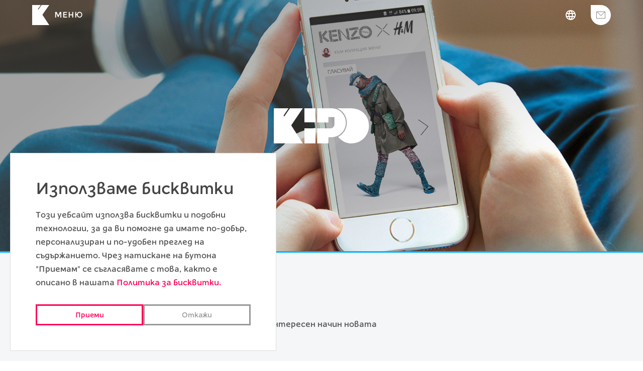

--- FILE ---
content_type: text/html; charset=UTF-8
request_url: https://kipo.bg/projects/kenzo-hm
body_size: 5983
content:
<!DOCTYPE html>
<html lang="bg">
<head>
    <meta charset="UTF-8">
    <meta http-equiv="X-UA-Compatible" content="IE=edge">
    <meta name="viewport" content="width=device-width, initial-scale=1.0, minimum-scale=1.0">
    <title>KENZO x H&amp;M уеб сайт игра - проект на Студио Кипо</title>
    <meta name="description" content="Мини приложение/игра, с което можеш да разгледаш по интересен начин новата колекция на популярната марка.">
    <meta property="fb:app_id" content="959225517541446">
    <meta property="og:url" content="https://kipo.bg/projects/kenzo-hm">
    <meta property="og:site_name" content="Студио Кипо">
    <meta property="og:title" content="KENZO x H&amp;M уеб сайт игра - проект на Студио Кипо">
    <meta property="og:description" content="Мини приложение/игра, с което можеш да разгледаш по интересен начин новата колекция на популярната марка.">
    <meta property="og:image" content="https://kipo.bg/images/projects/mrSNF2u5LTKorica_1900x900-02.jpg">
    <meta property="og:type" content="website">
    <meta name="theme-color" content="#00b5ff">
    <meta name="geo.region" content="BG-23">
    <meta name="geo.placename" content="Sofia">
    <meta name="geo.position" content="42.6970819;23.3481823">
    <meta name="ICBM" content="42.6970819,23.3481823">
    <link rel="canonical" href="https://kipo.bg/projects/kenzo-hm">
    <link rel="alternate" href="https://kipo.bg/projects/kenzo-hm" hreflang="bg-bg">
                        <link rel="alternate" href="https://kipo.bg/en/projects/kenzo-hm" hreflang="en-us">
                <!-- favicon -->
    <link rel="apple-touch-icon" sizes="180x180" href="/apple-touch-icon.png">
    <link rel="icon" type="image/png" sizes="32x32" href="/favicon-32x32.png">
    <link rel="icon" type="image/png" sizes="16x16" href="/favicon-16x16.png">
    <link rel="manifest" href="/site.webmanifest">
    <!--vendor css-->
    <link rel="stylesheet" href="/kipo-front/lib/vendor.min.v1.css">
    <!--app css-->
    <link rel="stylesheet" href="/kipo-front/css/main.css?v=4.0">
    
<!-- Google tag (gtag.js) -->
<script async src="https://www.googletagmanager.com/gtag/js?id=G-CZ3T4T02ZL"></script>
<script>
    window.dataLayer = window.dataLayer || [];
    function gtag(){dataLayer.push(arguments);}
    if(localStorage.getItem('consentMode') === null){
        gtag('consent', 'default', {
            'ad_storage': 'denied',
            'analytics_storage': 'denied',
            'personalization_storage': 'denied',
            'functionality_storage': 'denied',
            'security_storage': 'denied',
        });
    } else {
        gtag('consent', 'default', JSON.parse(localStorage.getItem('consentMode')));
    }
</script>
<script>
  window.dataLayer = window.dataLayer || [];
  function gtag(){dataLayer.push(arguments);}
  gtag('js', new Date());
  gtag('config', 'G-CZ3T4T02ZL');
</script>
<!-- Google tag (gtag.js) -->
<script async src="https://www.googletagmanager.com/gtag/js?id=AW-17762787927"></script>
<script>
  window.dataLayer = window.dataLayer || [];
  function gtag(){dataLayer.push(arguments);}
  gtag('js', new Date());
  gtag('config', 'AW-17762787927');
</script>
</head>
<body>
<!--vendor scripts-->
<script src="/kipo-front/lib/vendor.min.v2.js"></script>
    <div class="wrapper">
        <header class="main">
            <div class="row">
                <div id="menu-btn-cont">
                    <svg version="1.1" id="menu-btn" class="menu-btn" xmlns="http://www.w3.org/2000/svg" xmlns:xlink="http://www.w3.org/1999/xlink" x="0px" y="0px" width="33.52px" height="40px" viewBox="0 0 33.52 40" enable-background="new 0 0 33.52 40" xml:space="preserve">
                        <polygon fill="#ffffff" points="20.118,19.494 33.502,0 18.59,0 12.01,9.462 11.254,8.306 17.036,0 0,0 0,40 33.52,40 "/>
                    </svg>
                    <span class="hover-text">Меню</span>
                </div>
                                                            <span class="language"><a href="/en/projects/kenzo-hm" title="English"></a></span>

                                                    <span class="drop contacts-btn-cont" id="contacts-btn-cont">
                                        <span class="env-cont">
                        <span class="env"></span>
                        <span class="ang-r"></span>
                        <span class="ang-l"></span>
                    </span>
                </span>
                <div id="contact-form" class="contact-form">
                </div>
            </div>
        </header>
		<div class="overlay-site">
            <div class="success-msg"></div>
        </div>
		<nav class="menu">
        <div class="close-menu"><img src="/images/close-blue.svg" alt=""></div>
            <div class="lang rc inleft">
                                                            <a href="/en/projects/kenzo-hm">English</a>
                                                </div>
            
        <ul class="clean up">
            <li class="inleft"><a href="/">Начало</a></li>
            <li class="inleft"><a href="/projects">Проекти</a></li>
            <li class="inleft"><a href="/services">Услуги</a>
            <ul>
               <li class="inleft"><a href="/ux-ui-dizayn">UX/UI дизайн</a></li>
               <li class="inleft"><a href="/izrabotka-na-sait">Изработка на сайт</a></li>
               <li class="inleft"><a href="/mobilno-prilojenie">Изработка на мобилно приложение</a></li>
               <li class="inleft"><a href="/onlain-magazin">Изработка на онлайн магазин</a></li>
               <li class="inleft"><a href="/poddrajka-na-sait">Поддръжка на сайт</a></li>
            </ul>
            </li>
            <li class="inleft"><a href="/seo-uslugi">SEO услуги</a>
            <ul>
               <li class="inleft"><a href="/seo-optimizacia">SEO оптимизация</a></li>
               <li class="inleft"><a href="/seo-na-onlain-magazin">SEO на онлайн магазин</a></li>
               <li class="inleft"><a href="/seo-odit">SEO одит</a></li>
            </ul>
            </li>
            <li class="inleft"><a href="/about">За нас</a></li>
            <li class="inleft"><a href="/contacts">Контакти</a></li>
         </ul>

        
            <div class="menu-footer rc inleft">
                <a href="https://www.facebook.com/studiokipo/" rel="me noopener" target="_blank">Facebook</a> /
                <a href="https://www.instagram.com/studio.kipo/" rel="publisher noopener" target="_blank">Instagram</a>
            </div>
        </nav>
        <div class="front-wrapper">
            <div class="caption">
                <a href="/"><div class="logo">
                    <img src="/images/logo-k.svg" alt="Уеб дизайн" class="logo-k letter" width="58" height="70">
                    <div class="logo-i letter">
                        <div class="logo-i-up"></div>
                    <div class="logo-i-down"></div>
                    </div>
                    <img src="/images/logo-p.svg" alt="Студио" class="logo-p letter" width="58" height="71">
                    <img src="/images/logo-o.svg" alt="Кипо" class="logo-o letter" width="64" height="70">
                </div></a>
            </div>
            <div class="cover front-fig" id="front-bg" style="background-image: url('/images/projects/mrSNF2u5LTKorica_1900x900-02.jpg');"></div>
        </div>

<section class="welcome gray-light-bg">
    <div class="inner-wrapper">
        <h1>KENZO x H&M</h1>
        <p>Мини приложение/игра, с което можеш да разгледаш по интересен начин новата колекция на популярната марка.</p>
    </div>
</section>
<section class="project-visuals">
    <div class="inner-wrapper">

        <h2 class="animated inview"></h2>
        <div class="row project-assets cf">
            <div class="main" id="project-visuals-slider">
                                                    <img src="/images/projects/gallery/62ca8U5VVl1.jpg" alt="KENZO x H&M"/>
                                            </div>
            <div class="right-col">
                                <img src="https://kipo.bg/images/projects/gallery/1V13zU3f942.jpg" alt="KENZO x H&M"/>
                                <img src="https://kipo.bg/images/projects/gallery/9daCWHa5LW3.jpg" alt="KENZO x H&M"/>
                            </div>
        </div>
    </div>
</section>



<section class="share">
            <a href="/projects/pioneer" class="prev project-nav">
            <div class="arrow">
                <svg version="1.1" id="Layer_1" xmlns="http://www.w3.org/2000/svg" xmlns:xlink="http://www.w3.org/1999/xlink" x="0px" y="0px"
             width="16.125px" height="16.125px" viewBox="3.875 3.875 16.125 16.125" enable-background="new 3.875 3.875 16.125 16.125"
             xml:space="preserve">
                <path fill="none" d="M0,0h24v24H0V0z"/>
                <path d="M20,11H7.83l5.59-5.59L12,4l-8,8l8,8l1.41-1.41L7.83,13H20V11z"/>
                </svg>
            </div>
            <div class="text">
                <p>Предишен проект</p>
                <span>Pioneer</span>
            </div>
        </a>
    
    <div class="circle-share">
        </div>

            <a href="/projects/alog" class="next project-nav">
            <!-- <img src="/images/ic_arrow.png" alt="next" class="arrow"> -->

                <div class="text">
                    <p>Следващ проект</p>
                    <span>Alexander Logistics</span>
                </div>
          <div class="arrow">
                 <svg version="1.1" id="Layer_1" xmlns="http://www.w3.org/2000/svg" xmlns:xlink="http://www.w3.org/1999/xlink" x="0px" y="0px"
             width="16.125px" height="16.125px" viewBox="3.875 3.875 16.125 16.125" enable-background="new 3.875 3.875 16.125 16.125"
             xml:space="preserve">
                <path fill="none" d="M0,0h24v24H0V0z"/>
                <path d="M4,13h12.17l-5.59,5.59L12,20l8-8l-8-8l-1.41,1.41L16.17,11H4V13z"/>
                </svg>
          </div>

        </a>
    
</section>


         <section>
            <div class="inner-wrapper">
               <h2 class="animated inview">Потърсете ни за:</h2>
               <div class="row cf">
                  <a href="/izrabotka-na-sait">Изработка на уеб сайт</a>,
                  <a href="/seo-optimizacia">SEO агенция</a>,
                  <a href="/mobilno-prilojenie">Изработка на мобилно приложение</a>,
                  <a href="/onlain-magazin">Изработка на онлайн магазин</a>,<br>
                  <a href="/seo-odit">SEO одит на сайт</a>,
                  <a href="/seo-na-onlain-magazin">SEO оптимизация на онлайн магазин</a>,
                  <a href="/poddrajka-na-sait">Техническа поддръжка на сайт</a>
               </div>
            </div>
         </section>

<footer class="main parallax-container cf" data-stellar-background-ratio="0.2" style="background-image:url(https://kipo.bg/images/footer.webp)">
    <div class="">
        <h3 class="rc-l animated inview white">Готови ли сте <span id="typed-text"></span></h3>
        <div id="typed-strings">
            <p>да работим заедно?</p>
            <p>за успешен онлайн бизнес?</p>
            <p>да ни се доверите?</p>
        </div>
        <p class="animated inview">Хайде да обсъдим Вашия проект и да помислим как да го реализираме по най-добрия начин.</p>
        <a href="#" class="contacts-footer-btn btn white-border up-m animated inview" data-service="footer">
            <div class="btn-cap white-bg"></div>
            <span>Поискайте оферта</span>
        </a>
        <div class="contacts cf">
            <div class="phone animated inview">Телефон
            <br> +359 2 416 2 416</div>
            <div class="mail animated inview">E-mail
            <br> studio@kipo.bg</div>
            <div class="address animated inview">София<br>ул. Васил Друмев 41</div>
        </div>
        <div class="footnote cf">
            <div class="left up-xs animated inview">
              © 2007-2026 Студио Кипо.
              <a href="/privacy-policy">Политики</a>
            </div>
            <div class="right up-xs animated inview">
                <a href="https://www.facebook.com/studiokipo/" rel="noopener" target="_blank">Facebook</a> /
                <a href="https://www.instagram.com/studio.kipo/" rel="noopener" target="_blank">Instagram</a>
            </div>
        </div>
    </div>
</footer>

<button class="scroll-up">
    <img src="/images/scroll-up.svg"
         alt="Back to top">
</button>

<div id="cookie-consent-banner"
     class="cookie-consent-banner">
  <h3>Използваме бисквитки</h3>
  <p>Този уебсайт използва бисквитки и подобни технологии, за да ви помогне да имате по-добър, персонализиран и по-удобен преглед на съдържанието. Чрез натискане на бутона "Приемам" се съгласявате с това, както е описано в нашата <a href="/privacy-policy">Политика&nbsp;за&nbsp;бисквитки.</a></p>
  <div class="buttons-wrapper">
    <button id="btn-accept-all"
            class="cookie-consent-button btn magenta-border">
      <div class="btn-cap"
           style="top: -60px;"></div>
      <span>Приеми</span>
    </button>
    <button id="btn-reject-all"
            class="cookie-consent-button btn gray-light-border">
      <div class="btn-cap"
           style="top: -60px;"></div>
      <span>Откажи</span>
    </button>
  </div>
</div>

<script>
  (function() {
    if (localStorage.getItem('consentMode') === null) {
      showBanner();
      document.getElementById('btn-accept-all').addEventListener('click', function() {
        setConsent({
          necessary: true,
          analytics: true,
          preferences: true,
          marketing: true
        });
        hideBanner();
      });
      document.getElementById('btn-reject-all').addEventListener('click', function() {
        hideBanner();
      });
    }
    function setConsent(consent) {
      const consentMode = {
        'functionality_storage': consent.necessary ? 'granted' : 'denied',
        'security_storage': consent.necessary ? 'granted' : 'denied',
        'ad_storage': consent.marketing ? 'granted' : 'denied',
        'analytics_storage': consent.analytics ? 'granted' : 'denied',
        'personalization': consent.preferences ? 'granted' : 'denied',
      };
      gtag('consent', 'update', consentMode);
      if(consent.necessary) {
        localStorage.setItem('consentMode', JSON.stringify(consentMode));
      }
    }
    function hideBanner() {
      console.log('hide banner');
      gsap.to('#cookie-consent-banner', {
        autoAlpha: 0,
        duration: 0.4,
      })
    }
    function showBanner() {
      console.log('show banner');
      gsap.to('#cookie-consent-banner', {
        autoAlpha: 1,
        duration: 0.4,
        delay: 1
      })
    }
  })();
</script>
<script>
    var locale = '/';
</script>

<script type="application/ld+json">
    {
      "@context": "https://schema.org",
      "@type": "Organization",
      "name": "Studio Kipo",
      "alternateName": "Студио Кипо",
      "url": "https://kipo.bg",
      "logo": "https://kipo.bg/images/logo.svg",
      "sameAs": [
        "https://www.facebook.com/studiokipo/",
        "https://www.instagram.com/studio.kipo/"
      ]
    }
</script>
<script type="application/ld+json">
    {
      "@context": "https://schema.org",
      "@type": "LocalBusiness",
      "name": "Студио Кипо",
      "legalname":"Студио Кипо EООД",
      "taxID":"175286602",
      "image": "https://kipo.bg/images/logo.svg",
      "@id": "https://kipo.bg/",
      "url": "https://kipo.bg/",
      "telephone": "+359 2 416 2 416",
      "priceRange": "900-4900 BGN",
      "address": {
        "@type": "PostalAddress",
        "streetAddress": "ул. Васил Друмев 41",
        "addressLocality": "София",
        "postalCode": "1505",
        "addressCountry": "BG"
      },
      "geo": {
        "@type": "GeoCoordinates",
        "latitude": 42.6970819,
        "longitude": 23.3481823
      },
      "openingHoursSpecification": {
        "@type": "OpeningHoursSpecification",
        "dayOfWeek": [
          "Monday",
          "Tuesday",
          "Wednesday",
          "Thursday",
          "Friday"
        ],
        "opens": "09:00",
        "closes": "18:00"
      },
      "sameAs": [
        "https://www.facebook.com/studiokipo/",
        "https://www.instagram.com/studio.kipo/"
      ],
      "contactPoint":[
        {
            "@type":"ContactPoint",
            "contactType":"customer service",
            "telephone":"+359 2 416 2 416",
            "email":"studio@kipo.bg",
            "productSupported":"Изработка на сайт, Изработка на онлайн магазин, SEO оптимизация, SEO анализ, Изработка на мобилно приложение"
        }
        ],
      "hasMap": "https://www.google.com/maps/place/Studio+Kipo/@42.6970819,23.3481823,17z/data=!3m1!4b1!4m14!1m7!3m6!1s0x40aa8599bc1bbe0d:0xef5132f7a0a6a86!2sStudio+Kipo!8m2!3d42.697078!4d23.350371!16s%2Fg%2F1tfvxnbb!3m5!1s0x40aa8599bc1bbe0d:0xef5132f7a0a6a86!8m2!3d42.697078!4d23.350371!16s%2Fg%2F1tfvxnbb",
      "founder":[
            {
                "@type":"Person",
                "name":"Nikolay Marinov",
                "nationality":"Bulgarian",
                "jobTitle":"CEO",
                "gender":"male"
            }
        ],
        "foundingDate":"2007",
        "foundingLocation":"София"
    }
    </script>

<!-- app scripts -->
<script src="/kipo-front/js/main.min.js?v=2026-01-21-35"></script>
</div>
</body>
</html>



--- FILE ---
content_type: text/css
request_url: https://kipo.bg/kipo-front/css/main.css?v=4.0
body_size: 12097
content:
/*variables*/
/*sizes*/
:root {
  --mobile-small: calc(74rem + 2 * 2rem);
  --mobile: 740;
  --tablet: 1110;
  --desktop: 1440;
}

/*variables*/
/*sizes*/
.u-db {
  display: block;
}

.u-df {
  display: flex;
}

.u-dfi {
  display: inline-flex;
}

.u-fw {
  flex-wrap: wrap;
}

@media (max-width: 740px) {
  .u-fw-m {
    flex-wrap: wrap;
  }
}
.u-fnw {
  flex-wrap: nowrap;
}

.u-fdr {
  flex-direction: row;
}

.u-fdc {
  flex-direction: column;
}

.u-jcc {
  justify-content: center;
}

.u-jcsb {
  justify-content: space-between;
}

.u-jcfs {
  justify-content: flex-start;
}

.u-jcfe {
  justify-content: flex-end;
}

.u-aic {
  align-items: center;
}

.u-aifs {
  align-items: flex-start;
}

.u-aife {
  align-items: flex-end;
}

.u-ais {
  align-items: stretch;
}

.u-f-0-0 {
  flex: 0 0 auto;
}

@media (max-width: 740px) {
  .u-fdc-m {
    flex-direction: column;
  }
  .u-fw-m {
    flex-wrap: wrap;
  }
}
@media (max-width: 500px) {
  .u-fdc-sm {
    flex-direction: column;
  }
  .u-fw-sm {
    flex-wrap: wrap;
  }
}
.u-fg-0 {
  gap: 0rem;
}

.u-fg-0-5 {
  gap: calc(0rem + 0.5rem);
}

.u-fg-m-0 {
  gap: 0rem;
}

.u-fg-m-0-5 {
  gap: calc(0rem + 0.5rem);
}

@media (max-width: 740px) {
  [class*=u-fg-].u-fg-m-0 {
    gap: 0rem;
  }
  [class*=u-fg-].u-fg-m-0-5 {
    gap: calc(0rem + 0.5rem);
  }
}
.u-fg-1 {
  gap: 1rem;
}

.u-fg-1-5 {
  gap: calc(1rem + 0.5rem);
}

.u-fg-m-1 {
  gap: 1rem;
}

.u-fg-m-1-5 {
  gap: calc(1rem + 0.5rem);
}

@media (max-width: 740px) {
  [class*=u-fg-].u-fg-m-1 {
    gap: 1rem;
  }
  [class*=u-fg-].u-fg-m-1-5 {
    gap: calc(1rem + 0.5rem);
  }
}
.u-fg-2 {
  gap: 2rem;
}

.u-fg-2-5 {
  gap: calc(2rem + 0.5rem);
}

.u-fg-m-2 {
  gap: 2rem;
}

.u-fg-m-2-5 {
  gap: calc(2rem + 0.5rem);
}

@media (max-width: 740px) {
  [class*=u-fg-].u-fg-m-2 {
    gap: 2rem;
  }
  [class*=u-fg-].u-fg-m-2-5 {
    gap: calc(2rem + 0.5rem);
  }
}
.u-fg-3 {
  gap: 3rem;
}

.u-fg-3-5 {
  gap: calc(3rem + 0.5rem);
}

.u-fg-m-3 {
  gap: 3rem;
}

.u-fg-m-3-5 {
  gap: calc(3rem + 0.5rem);
}

@media (max-width: 740px) {
  [class*=u-fg-].u-fg-m-3 {
    gap: 3rem;
  }
  [class*=u-fg-].u-fg-m-3-5 {
    gap: calc(3rem + 0.5rem);
  }
}
.u-fg-4 {
  gap: 4rem;
}

.u-fg-4-5 {
  gap: calc(4rem + 0.5rem);
}

.u-fg-m-4 {
  gap: 4rem;
}

.u-fg-m-4-5 {
  gap: calc(4rem + 0.5rem);
}

@media (max-width: 740px) {
  [class*=u-fg-].u-fg-m-4 {
    gap: 4rem;
  }
  [class*=u-fg-].u-fg-m-4-5 {
    gap: calc(4rem + 0.5rem);
  }
}
.u-fg-5 {
  gap: 5rem;
}

.u-fg-5-5 {
  gap: calc(5rem + 0.5rem);
}

.u-fg-m-5 {
  gap: 5rem;
}

.u-fg-m-5-5 {
  gap: calc(5rem + 0.5rem);
}

@media (max-width: 740px) {
  [class*=u-fg-].u-fg-m-5 {
    gap: 5rem;
  }
  [class*=u-fg-].u-fg-m-5-5 {
    gap: calc(5rem + 0.5rem);
  }
}
.u-fg-6 {
  gap: 6rem;
}

.u-fg-6-5 {
  gap: calc(6rem + 0.5rem);
}

.u-fg-m-6 {
  gap: 6rem;
}

.u-fg-m-6-5 {
  gap: calc(6rem + 0.5rem);
}

@media (max-width: 740px) {
  [class*=u-fg-].u-fg-m-6 {
    gap: 6rem;
  }
  [class*=u-fg-].u-fg-m-6-5 {
    gap: calc(6rem + 0.5rem);
  }
}
.u-fg-7 {
  gap: 7rem;
}

.u-fg-7-5 {
  gap: calc(7rem + 0.5rem);
}

.u-fg-m-7 {
  gap: 7rem;
}

.u-fg-m-7-5 {
  gap: calc(7rem + 0.5rem);
}

@media (max-width: 740px) {
  [class*=u-fg-].u-fg-m-7 {
    gap: 7rem;
  }
  [class*=u-fg-].u-fg-m-7-5 {
    gap: calc(7rem + 0.5rem);
  }
}
.u-fg-8 {
  gap: 8rem;
}

.u-fg-8-5 {
  gap: calc(8rem + 0.5rem);
}

.u-fg-m-8 {
  gap: 8rem;
}

.u-fg-m-8-5 {
  gap: calc(8rem + 0.5rem);
}

@media (max-width: 740px) {
  [class*=u-fg-].u-fg-m-8 {
    gap: 8rem;
  }
  [class*=u-fg-].u-fg-m-8-5 {
    gap: calc(8rem + 0.5rem);
  }
}
.u-fg-9 {
  gap: 9rem;
}

.u-fg-9-5 {
  gap: calc(9rem + 0.5rem);
}

.u-fg-m-9 {
  gap: 9rem;
}

.u-fg-m-9-5 {
  gap: calc(9rem + 0.5rem);
}

@media (max-width: 740px) {
  [class*=u-fg-].u-fg-m-9 {
    gap: 9rem;
  }
  [class*=u-fg-].u-fg-m-9-5 {
    gap: calc(9rem + 0.5rem);
  }
}
.u-fg-10 {
  gap: 10rem;
}

.u-fg-10-5 {
  gap: calc(10rem + 0.5rem);
}

.u-fg-m-10 {
  gap: 10rem;
}

.u-fg-m-10-5 {
  gap: calc(10rem + 0.5rem);
}

@media (max-width: 740px) {
  [class*=u-fg-].u-fg-m-10 {
    gap: 10rem;
  }
  [class*=u-fg-].u-fg-m-10-5 {
    gap: calc(10rem + 0.5rem);
  }
}
.u-order-1 {
  order: 1;
}

.u-f-1 {
  flex: 1;
}

[class^=u-grid] {
  display: grid;
}

.u-grid-2 {
  grid-template-columns: 1fr 1fr;
}

.u-span-2 {
  grid-column: span 2;
}

.u-span-3 {
  grid-column: span 3;
}

.u-span-4 {
  grid-column: span 4;
}

.u-mb-0 {
  margin-bottom: 0rem;
}

.u-mb-0-5 {
  margin-bottom: calc(0rem + 0.5rem);
}

.u-mt-0 {
  margin-top: 0rem;
}

.u-mt-0-5 {
  margin-top: calc(0rem + 0.5rem);
}

.u-ml-0 {
  margin-left: 0rem;
}

.u-ml-0-5 {
  margin-left: calc(0rem + 0.5rem);
}

.u-mr-0 {
  margin-right: 0rem;
}

.u-mr-0-5 {
  margin-right: calc(0rem + 0.5rem);
}

@media (max-width: 740px) {
  .u-mb-m-0 {
    margin-bottom: 0rem;
  }
  .u-mb-m-0-5 {
    margin-bottom: calc(0rem + 0.5rem);
  }
  .u-mt-m-0 {
    margin-top: 0rem;
  }
  .u-mt-m-0-5 {
    margin-top: calc(0rem + 0.5rem);
  }
}
@media (max-width: 740px) {
  [class*=u-m].u-mb-m-0 {
    margin-bottom: 0rem;
  }
  [class*=u-m].u-mb-m-0-5 {
    margin-bottom: calc(0rem + 0.5rem);
  }
  [class*=u-m].u-mt-m-0 {
    margin-top: 0rem;
  }
  [class*=u-m].u-mt-m-0-5 {
    margin-top: calc(0rem + 0.5rem);
  }
}

.u-mb-1 {
  margin-bottom: 1rem;
}

.u-mb-1-5 {
  margin-bottom: calc(1rem + 0.5rem);
}

.u-mt-1 {
  margin-top: 1rem;
}

.u-mt-1-5 {
  margin-top: calc(1rem + 0.5rem);
}

.u-ml-1 {
  margin-left: 1rem;
}

.u-ml-1-5 {
  margin-left: calc(1rem + 0.5rem);
}

.u-mr-1 {
  margin-right: 1rem;
}

.u-mr-1-5 {
  margin-right: calc(1rem + 0.5rem);
}

@media (max-width: 740px) {
  .u-mb-m-1 {
    margin-bottom: 1rem;
  }
  .u-mb-m-1-5 {
    margin-bottom: calc(1rem + 0.5rem);
  }
  .u-mt-m-1 {
    margin-top: 1rem;
  }
  .u-mt-m-1-5 {
    margin-top: calc(1rem + 0.5rem);
  }
}
@media (max-width: 740px) {
  [class*=u-m].u-mb-m-1 {
    margin-bottom: 1rem;
  }
  [class*=u-m].u-mb-m-1-5 {
    margin-bottom: calc(1rem + 0.5rem);
  }
  [class*=u-m].u-mt-m-1 {
    margin-top: 1rem;
  }
  [class*=u-m].u-mt-m-1-5 {
    margin-top: calc(1rem + 0.5rem);
  }
}

.u-mb-2 {
  margin-bottom: 2rem;
}

.u-mb-2-5 {
  margin-bottom: calc(2rem + 0.5rem);
}

.u-mt-2 {
  margin-top: 2rem;
}

.u-mt-2-5 {
  margin-top: calc(2rem + 0.5rem);
}

.u-ml-2 {
  margin-left: 2rem;
}

.u-ml-2-5 {
  margin-left: calc(2rem + 0.5rem);
}

.u-mr-2 {
  margin-right: 2rem;
}

.u-mr-2-5 {
  margin-right: calc(2rem + 0.5rem);
}

@media (max-width: 740px) {
  .u-mb-m-2 {
    margin-bottom: 2rem;
  }
  .u-mb-m-2-5 {
    margin-bottom: calc(2rem + 0.5rem);
  }
  .u-mt-m-2 {
    margin-top: 2rem;
  }
  .u-mt-m-2-5 {
    margin-top: calc(2rem + 0.5rem);
  }
}
@media (max-width: 740px) {
  [class*=u-m].u-mb-m-2 {
    margin-bottom: 2rem;
  }
  [class*=u-m].u-mb-m-2-5 {
    margin-bottom: calc(2rem + 0.5rem);
  }
  [class*=u-m].u-mt-m-2 {
    margin-top: 2rem;
  }
  [class*=u-m].u-mt-m-2-5 {
    margin-top: calc(2rem + 0.5rem);
  }
}

.u-mb-3 {
  margin-bottom: 3rem;
}

.u-mb-3-5 {
  margin-bottom: calc(3rem + 0.5rem);
}

.u-mt-3 {
  margin-top: 3rem;
}

.u-mt-3-5 {
  margin-top: calc(3rem + 0.5rem);
}

.u-ml-3 {
  margin-left: 3rem;
}

.u-ml-3-5 {
  margin-left: calc(3rem + 0.5rem);
}

.u-mr-3 {
  margin-right: 3rem;
}

.u-mr-3-5 {
  margin-right: calc(3rem + 0.5rem);
}

@media (max-width: 740px) {
  .u-mb-m-3 {
    margin-bottom: 3rem;
  }
  .u-mb-m-3-5 {
    margin-bottom: calc(3rem + 0.5rem);
  }
  .u-mt-m-3 {
    margin-top: 3rem;
  }
  .u-mt-m-3-5 {
    margin-top: calc(3rem + 0.5rem);
  }
}
@media (max-width: 740px) {
  [class*=u-m].u-mb-m-3 {
    margin-bottom: 3rem;
  }
  [class*=u-m].u-mb-m-3-5 {
    margin-bottom: calc(3rem + 0.5rem);
  }
  [class*=u-m].u-mt-m-3 {
    margin-top: 3rem;
  }
  [class*=u-m].u-mt-m-3-5 {
    margin-top: calc(3rem + 0.5rem);
  }
}

.u-mb-4 {
  margin-bottom: 4rem;
}

.u-mb-4-5 {
  margin-bottom: calc(4rem + 0.5rem);
}

.u-mt-4 {
  margin-top: 4rem;
}

.u-mt-4-5 {
  margin-top: calc(4rem + 0.5rem);
}

.u-ml-4 {
  margin-left: 4rem;
}

.u-ml-4-5 {
  margin-left: calc(4rem + 0.5rem);
}

.u-mr-4 {
  margin-right: 4rem;
}

.u-mr-4-5 {
  margin-right: calc(4rem + 0.5rem);
}

@media (max-width: 740px) {
  .u-mb-m-4 {
    margin-bottom: 4rem;
  }
  .u-mb-m-4-5 {
    margin-bottom: calc(4rem + 0.5rem);
  }
  .u-mt-m-4 {
    margin-top: 4rem;
  }
  .u-mt-m-4-5 {
    margin-top: calc(4rem + 0.5rem);
  }
}
@media (max-width: 740px) {
  [class*=u-m].u-mb-m-4 {
    margin-bottom: 4rem;
  }
  [class*=u-m].u-mb-m-4-5 {
    margin-bottom: calc(4rem + 0.5rem);
  }
  [class*=u-m].u-mt-m-4 {
    margin-top: 4rem;
  }
  [class*=u-m].u-mt-m-4-5 {
    margin-top: calc(4rem + 0.5rem);
  }
}

.u-mb-5 {
  margin-bottom: 5rem;
}

.u-mb-5-5 {
  margin-bottom: calc(5rem + 0.5rem);
}

.u-mt-5 {
  margin-top: 5rem;
}

.u-mt-5-5 {
  margin-top: calc(5rem + 0.5rem);
}

.u-ml-5 {
  margin-left: 5rem;
}

.u-ml-5-5 {
  margin-left: calc(5rem + 0.5rem);
}

.u-mr-5 {
  margin-right: 5rem;
}

.u-mr-5-5 {
  margin-right: calc(5rem + 0.5rem);
}

@media (max-width: 740px) {
  .u-mb-m-5 {
    margin-bottom: 5rem;
  }
  .u-mb-m-5-5 {
    margin-bottom: calc(5rem + 0.5rem);
  }
  .u-mt-m-5 {
    margin-top: 5rem;
  }
  .u-mt-m-5-5 {
    margin-top: calc(5rem + 0.5rem);
  }
}
@media (max-width: 740px) {
  [class*=u-m].u-mb-m-5 {
    margin-bottom: 5rem;
  }
  [class*=u-m].u-mb-m-5-5 {
    margin-bottom: calc(5rem + 0.5rem);
  }
  [class*=u-m].u-mt-m-5 {
    margin-top: 5rem;
  }
  [class*=u-m].u-mt-m-5-5 {
    margin-top: calc(5rem + 0.5rem);
  }
}

.u-mb-6 {
  margin-bottom: 6rem;
}

.u-mb-6-5 {
  margin-bottom: calc(6rem + 0.5rem);
}

.u-mt-6 {
  margin-top: 6rem;
}

.u-mt-6-5 {
  margin-top: calc(6rem + 0.5rem);
}

.u-ml-6 {
  margin-left: 6rem;
}

.u-ml-6-5 {
  margin-left: calc(6rem + 0.5rem);
}

.u-mr-6 {
  margin-right: 6rem;
}

.u-mr-6-5 {
  margin-right: calc(6rem + 0.5rem);
}

@media (max-width: 740px) {
  .u-mb-m-6 {
    margin-bottom: 6rem;
  }
  .u-mb-m-6-5 {
    margin-bottom: calc(6rem + 0.5rem);
  }
  .u-mt-m-6 {
    margin-top: 6rem;
  }
  .u-mt-m-6-5 {
    margin-top: calc(6rem + 0.5rem);
  }
}
@media (max-width: 740px) {
  [class*=u-m].u-mb-m-6 {
    margin-bottom: 6rem;
  }
  [class*=u-m].u-mb-m-6-5 {
    margin-bottom: calc(6rem + 0.5rem);
  }
  [class*=u-m].u-mt-m-6 {
    margin-top: 6rem;
  }
  [class*=u-m].u-mt-m-6-5 {
    margin-top: calc(6rem + 0.5rem);
  }
}

.u-mb-7 {
  margin-bottom: 7rem;
}

.u-mb-7-5 {
  margin-bottom: calc(7rem + 0.5rem);
}

.u-mt-7 {
  margin-top: 7rem;
}

.u-mt-7-5 {
  margin-top: calc(7rem + 0.5rem);
}

.u-ml-7 {
  margin-left: 7rem;
}

.u-ml-7-5 {
  margin-left: calc(7rem + 0.5rem);
}

.u-mr-7 {
  margin-right: 7rem;
}

.u-mr-7-5 {
  margin-right: calc(7rem + 0.5rem);
}

@media (max-width: 740px) {
  .u-mb-m-7 {
    margin-bottom: 7rem;
  }
  .u-mb-m-7-5 {
    margin-bottom: calc(7rem + 0.5rem);
  }
  .u-mt-m-7 {
    margin-top: 7rem;
  }
  .u-mt-m-7-5 {
    margin-top: calc(7rem + 0.5rem);
  }
}
@media (max-width: 740px) {
  [class*=u-m].u-mb-m-7 {
    margin-bottom: 7rem;
  }
  [class*=u-m].u-mb-m-7-5 {
    margin-bottom: calc(7rem + 0.5rem);
  }
  [class*=u-m].u-mt-m-7 {
    margin-top: 7rem;
  }
  [class*=u-m].u-mt-m-7-5 {
    margin-top: calc(7rem + 0.5rem);
  }
}

.u-mb-8 {
  margin-bottom: 8rem;
}

.u-mb-8-5 {
  margin-bottom: calc(8rem + 0.5rem);
}

.u-mt-8 {
  margin-top: 8rem;
}

.u-mt-8-5 {
  margin-top: calc(8rem + 0.5rem);
}

.u-ml-8 {
  margin-left: 8rem;
}

.u-ml-8-5 {
  margin-left: calc(8rem + 0.5rem);
}

.u-mr-8 {
  margin-right: 8rem;
}

.u-mr-8-5 {
  margin-right: calc(8rem + 0.5rem);
}

@media (max-width: 740px) {
  .u-mb-m-8 {
    margin-bottom: 8rem;
  }
  .u-mb-m-8-5 {
    margin-bottom: calc(8rem + 0.5rem);
  }
  .u-mt-m-8 {
    margin-top: 8rem;
  }
  .u-mt-m-8-5 {
    margin-top: calc(8rem + 0.5rem);
  }
}
@media (max-width: 740px) {
  [class*=u-m].u-mb-m-8 {
    margin-bottom: 8rem;
  }
  [class*=u-m].u-mb-m-8-5 {
    margin-bottom: calc(8rem + 0.5rem);
  }
  [class*=u-m].u-mt-m-8 {
    margin-top: 8rem;
  }
  [class*=u-m].u-mt-m-8-5 {
    margin-top: calc(8rem + 0.5rem);
  }
}

.u-mb-9 {
  margin-bottom: 9rem;
}

.u-mb-9-5 {
  margin-bottom: calc(9rem + 0.5rem);
}

.u-mt-9 {
  margin-top: 9rem;
}

.u-mt-9-5 {
  margin-top: calc(9rem + 0.5rem);
}

.u-ml-9 {
  margin-left: 9rem;
}

.u-ml-9-5 {
  margin-left: calc(9rem + 0.5rem);
}

.u-mr-9 {
  margin-right: 9rem;
}

.u-mr-9-5 {
  margin-right: calc(9rem + 0.5rem);
}

@media (max-width: 740px) {
  .u-mb-m-9 {
    margin-bottom: 9rem;
  }
  .u-mb-m-9-5 {
    margin-bottom: calc(9rem + 0.5rem);
  }
  .u-mt-m-9 {
    margin-top: 9rem;
  }
  .u-mt-m-9-5 {
    margin-top: calc(9rem + 0.5rem);
  }
}
@media (max-width: 740px) {
  [class*=u-m].u-mb-m-9 {
    margin-bottom: 9rem;
  }
  [class*=u-m].u-mb-m-9-5 {
    margin-bottom: calc(9rem + 0.5rem);
  }
  [class*=u-m].u-mt-m-9 {
    margin-top: 9rem;
  }
  [class*=u-m].u-mt-m-9-5 {
    margin-top: calc(9rem + 0.5rem);
  }
}

.u-mb-10 {
  margin-bottom: 10rem;
}

.u-mb-10-5 {
  margin-bottom: calc(10rem + 0.5rem);
}

.u-mt-10 {
  margin-top: 10rem;
}

.u-mt-10-5 {
  margin-top: calc(10rem + 0.5rem);
}

.u-ml-10 {
  margin-left: 10rem;
}

.u-ml-10-5 {
  margin-left: calc(10rem + 0.5rem);
}

.u-mr-10 {
  margin-right: 10rem;
}

.u-mr-10-5 {
  margin-right: calc(10rem + 0.5rem);
}

@media (max-width: 740px) {
  .u-mb-m-10 {
    margin-bottom: 10rem;
  }
  .u-mb-m-10-5 {
    margin-bottom: calc(10rem + 0.5rem);
  }
  .u-mt-m-10 {
    margin-top: 10rem;
  }
  .u-mt-m-10-5 {
    margin-top: calc(10rem + 0.5rem);
  }
}
@media (max-width: 740px) {
  [class*=u-m].u-mb-m-10 {
    margin-bottom: 10rem;
  }
  [class*=u-m].u-mb-m-10-5 {
    margin-bottom: calc(10rem + 0.5rem);
  }
  [class*=u-m].u-mt-m-10 {
    margin-top: 10rem;
  }
  [class*=u-m].u-mt-m-10-5 {
    margin-top: calc(10rem + 0.5rem);
  }
}

.u-w-0 {
  width: 0rem;
}

.u-w-0-5 {
  width: calc(0rem + 0.5rem);
}

.u-w-1 {
  width: 1rem;
}

.u-w-1-5 {
  width: calc(1rem + 0.5rem);
}

.u-w-2 {
  width: 2rem;
}

.u-w-2-5 {
  width: calc(2rem + 0.5rem);
}

.u-w-3 {
  width: 3rem;
}

.u-w-3-5 {
  width: calc(3rem + 0.5rem);
}

.u-w-4 {
  width: 4rem;
}

.u-w-4-5 {
  width: calc(4rem + 0.5rem);
}

.u-w-5 {
  width: 5rem;
}

.u-w-5-5 {
  width: calc(5rem + 0.5rem);
}

.u-w-6 {
  width: 6rem;
}

.u-w-6-5 {
  width: calc(6rem + 0.5rem);
}

.u-w-7 {
  width: 7rem;
}

.u-w-7-5 {
  width: calc(7rem + 0.5rem);
}

.u-w-8 {
  width: 8rem;
}

.u-w-8-5 {
  width: calc(8rem + 0.5rem);
}

.u-w-9 {
  width: 9rem;
}

.u-w-9-5 {
  width: calc(9rem + 0.5rem);
}

.u-w-10 {
  width: 10rem;
}

.u-w-10-5 {
  width: calc(10rem + 0.5rem);
}

.u-w-11 {
  width: 11rem;
}

.u-w-11-5 {
  width: calc(11rem + 0.5rem);
}

.u-w-12 {
  width: 12rem;
}

.u-w-12-5 {
  width: calc(12rem + 0.5rem);
}

.u-w-13 {
  width: 13rem;
}

.u-w-13-5 {
  width: calc(13rem + 0.5rem);
}

.u-w-14 {
  width: 14rem;
}

.u-w-14-5 {
  width: calc(14rem + 0.5rem);
}

.u-w-15 {
  width: 15rem;
}

.u-w-15-5 {
  width: calc(15rem + 0.5rem);
}

.u-m-0 {
  margin: 0;
}

.u-blend-top {
  padding-top: 0 !important;
}

.u-blend-bottom {
  padding-bottom: 0 !important;
}

.u-blend-left {
  padding-left: 0 !important;
}

.u-blend-right {
  padding-right: 0 !important;
}

.u-blend-ver {
  padding-top: 0 !important;
  padding-bottom: 0 !important;
}

.u-blend-hor {
  padding-left: 0 !important;
  padding-right: 0 !important;
}

.u-blend-full {
  padding: 0 !important;
}

.u-zi-0 {
  z-index: 0;
}

.u-zi-1 {
  z-index: 1;
}

.u-zi-2 {
  z-index: 2;
}

.u-zi-3 {
  z-index: 3;
}

.u-zi-4 {
  z-index: 4;
}

.u-zi-5 {
  z-index: 5;
}

.u-zi-6 {
  z-index: 6;
}

.u-zi-7 {
  z-index: 7;
}

.u-zi-8 {
  z-index: 8;
}

.u-zi-9 {
  z-index: 9;
}

.u-zi-10 {
  z-index: 10;
}

.u-zi---1 {
  z-index: -1;
}

.u-float-right {
  float: right;
}

.u-float-left {
  float: left;
}

.u-cf::before,
.u-cf::after {
  content: "";
  display: block;
  clear: both;
}

.u-fw-300 {
  font-weight: calc(3 * 100);
}

.u-fw-400 {
  font-weight: calc(4 * 100);
}

.u-fw-500 {
  font-weight: calc(5 * 100);
}

.u-fw-600 {
  font-weight: calc(6 * 100);
}

.u-fw-700 {
  font-weight: calc(7 * 100);
}

.u-fw-800 {
  font-weight: calc(8 * 100);
}

.u-fs-10 {
  font-size: calc(10rem / 10);
}

.u-fs-11 {
  font-size: calc(11rem / 10);
}

.u-fs-12 {
  font-size: calc(12rem / 10);
}

.u-fs-13 {
  font-size: calc(13rem / 10);
}

.u-fs-14 {
  font-size: calc(14rem / 10);
}

.u-fs-15 {
  font-size: calc(15rem / 10);
}

.u-fs-16 {
  font-size: calc(16rem / 10);
}

.u-fs-17 {
  font-size: calc(17rem / 10);
}

.u-fs-18 {
  font-size: calc(18rem / 10);
}

.u-fs-19 {
  font-size: calc(19rem / 10);
}

.u-fs-20 {
  font-size: calc(20rem / 10);
}

.u-fs-21 {
  font-size: calc(21rem / 10);
}

.u-fs-22 {
  font-size: calc(22rem / 10);
}

.u-fs-23 {
  font-size: calc(23rem / 10);
}

.u-fs-24 {
  font-size: calc(24rem / 10);
}

.u-fs-25 {
  font-size: calc(25rem / 10);
}

.u-fs-26 {
  font-size: calc(26rem / 10);
}

.u-fs-27 {
  font-size: calc(27rem / 10);
}

.u-fs-28 {
  font-size: calc(28rem / 10);
}

.u-fs-29 {
  font-size: calc(29rem / 10);
}

.u-fs-30 {
  font-size: calc(30rem / 10);
}

.u-underline {
  text-decoration: underline;
}

.u-color-white {
  color: white;
}

.u-color-black {
  color: black;
}

.u-color-gray {
  color: rgb(136, 136, 136);
}

.u-color-gray-text {
  color: #555555;
}

.u-color-gray-light {
  color: #a5a5a5;
}

.u-color-gray-light-bg {
  color: #f5f6f8;
}

.u-color-black-text {
  color: #333;
}

.u-color-red {
  color: #C12A3D;
}

.u-color-magenta {
  color: rgb(255, 0, 89);
}

.u-color-blue {
  color: rgb(0, 181, 255);
}

.u-color-hover {
  color: #777;
}

.u-desktop {
  display: block;
}
.u-desktop-table-cell {
  display: table-cell;
}

@media (max-width: 740px) {
  .u-desktop,
  .u-desktop-table-cell {
    display: none !important;
  }
}
@media (min-width: 741px) {
  .u-mobile,
  .u-mobile-table-cell {
    display: none !important;
  }
}
@media (max-width: 740px) {
  .u-mobile {
    display: block;
  }
  .u-mobile-table-cell {
    display: table-cell;
  }
}
.u-mb-0 {
  margin-bottom: 0rem;
}

.u-mb-0-5 {
  margin-bottom: calc(0rem + 0.5rem);
}

.u-mt-0 {
  margin-top: 0rem;
}

.u-mt-0-5 {
  margin-top: calc(0rem + 0.5rem);
}

.u-mr-0 {
  margin-right: calc(0rem + 0.5rem);
}

.u-ml-0 {
  margin-right: calc(0rem + 0.5rem);
}

.u-mb-1 {
  margin-bottom: 1rem;
}

.u-mb-1-5 {
  margin-bottom: calc(1rem + 0.5rem);
}

.u-mt-1 {
  margin-top: 1rem;
}

.u-mt-1-5 {
  margin-top: calc(1rem + 0.5rem);
}

.u-mr-1 {
  margin-right: calc(1rem + 0.5rem);
}

.u-ml-1 {
  margin-right: calc(1rem + 0.5rem);
}

.u-mb-2 {
  margin-bottom: 2rem;
}

.u-mb-2-5 {
  margin-bottom: calc(2rem + 0.5rem);
}

.u-mt-2 {
  margin-top: 2rem;
}

.u-mt-2-5 {
  margin-top: calc(2rem + 0.5rem);
}

.u-mr-2 {
  margin-right: calc(2rem + 0.5rem);
}

.u-ml-2 {
  margin-right: calc(2rem + 0.5rem);
}

.u-mb-3 {
  margin-bottom: 3rem;
}

.u-mb-3-5 {
  margin-bottom: calc(3rem + 0.5rem);
}

.u-mt-3 {
  margin-top: 3rem;
}

.u-mt-3-5 {
  margin-top: calc(3rem + 0.5rem);
}

.u-mr-3 {
  margin-right: calc(3rem + 0.5rem);
}

.u-ml-3 {
  margin-right: calc(3rem + 0.5rem);
}

.u-mb-4 {
  margin-bottom: 4rem;
}

.u-mb-4-5 {
  margin-bottom: calc(4rem + 0.5rem);
}

.u-mt-4 {
  margin-top: 4rem;
}

.u-mt-4-5 {
  margin-top: calc(4rem + 0.5rem);
}

.u-mr-4 {
  margin-right: calc(4rem + 0.5rem);
}

.u-ml-4 {
  margin-right: calc(4rem + 0.5rem);
}

.u-mb-5 {
  margin-bottom: 5rem;
}

.u-mb-5-5 {
  margin-bottom: calc(5rem + 0.5rem);
}

.u-mt-5 {
  margin-top: 5rem;
}

.u-mt-5-5 {
  margin-top: calc(5rem + 0.5rem);
}

.u-mr-5 {
  margin-right: calc(5rem + 0.5rem);
}

.u-ml-5 {
  margin-right: calc(5rem + 0.5rem);
}

.u-mb-6 {
  margin-bottom: 6rem;
}

.u-mb-6-5 {
  margin-bottom: calc(6rem + 0.5rem);
}

.u-mt-6 {
  margin-top: 6rem;
}

.u-mt-6-5 {
  margin-top: calc(6rem + 0.5rem);
}

.u-mr-6 {
  margin-right: calc(6rem + 0.5rem);
}

.u-ml-6 {
  margin-right: calc(6rem + 0.5rem);
}

.u-mb-7 {
  margin-bottom: 7rem;
}

.u-mb-7-5 {
  margin-bottom: calc(7rem + 0.5rem);
}

.u-mt-7 {
  margin-top: 7rem;
}

.u-mt-7-5 {
  margin-top: calc(7rem + 0.5rem);
}

.u-mr-7 {
  margin-right: calc(7rem + 0.5rem);
}

.u-ml-7 {
  margin-right: calc(7rem + 0.5rem);
}

.u-mb-8 {
  margin-bottom: 8rem;
}

.u-mb-8-5 {
  margin-bottom: calc(8rem + 0.5rem);
}

.u-mt-8 {
  margin-top: 8rem;
}

.u-mt-8-5 {
  margin-top: calc(8rem + 0.5rem);
}

.u-mr-8 {
  margin-right: calc(8rem + 0.5rem);
}

.u-ml-8 {
  margin-right: calc(8rem + 0.5rem);
}

.u-mb-9 {
  margin-bottom: 9rem;
}

.u-mb-9-5 {
  margin-bottom: calc(9rem + 0.5rem);
}

.u-mt-9 {
  margin-top: 9rem;
}

.u-mt-9-5 {
  margin-top: calc(9rem + 0.5rem);
}

.u-mr-9 {
  margin-right: calc(9rem + 0.5rem);
}

.u-ml-9 {
  margin-right: calc(9rem + 0.5rem);
}

.u-mb-10 {
  margin-bottom: 10rem;
}

.u-mb-10-5 {
  margin-bottom: calc(10rem + 0.5rem);
}

.u-mt-10 {
  margin-top: 10rem;
}

.u-mt-10-5 {
  margin-top: calc(10rem + 0.5rem);
}

.u-mr-10 {
  margin-right: calc(10rem + 0.5rem);
}

.u-ml-10 {
  margin-right: calc(10rem + 0.5rem);
}

.u-rel {
  position: relative;
}

.u-hidden {
  position: absolute;
  clip: rect(0 0 0 0);
  clip-path: inset(50%);
  height: 1px;
  overflow: hidden;
  white-space: nowrap;
  width: 1px;
}

.u-hide {
  display: none;
}

.u-uppercase {
  text-transform: uppercase;
}

.u-center-text,
.u-tac {
  text-align: center;
}

.u-twb {
  text-wrap: balance;
}

.u-tal {
  text-align: left;
}

.u-tar {
  text-align: right;
}

.u-error {
  color: #C12A3D;
}

.u-overflow {
  overflow: auto;
}

.u-overflow-x {
  overflow-x: auto;
  overflow-y: hidden;
}

.u-overflow-y {
  overflow-y: auto;
  overflow-x: hidden;
}

.u-link {
  position: absolute;
  top: 0;
  left: 0;
  width: 100%;
  height: 100%;
  z-index: 2;
}

.u-w-100 {
  width: 100%;
}

.u-abs {
  position: absolute;
  top: 0;
  left: 0;
  width: 100%;
  height: 100%;
}

.icon-only:hover {
  text-decoration: none;
}

/*mixins*/
/*fonts*/
@font-face {
  font-family: "Kipo-Regular";
  font-style: normal;
  font-weight: 400;
  src: url("../fonts/Kipo-Regular.woff") format("woff");
  font-display: block;
}
/*reset*/
* {
  box-sizing: border-box;
  margin: 0;
  padding: 0;
}

/*base*/
html {
  font-size: 62.5%;
  scroll-behavior: smooth;
}

body {
  position: relative;
  font-family: "Kipo-Regular", sans-serif;
  font-size: 16px;
  text-align: center;
  line-height: 1.7em;
  color: #555555;
}
body.no-scroll {
  overflow: hidden;
}

ul,
ol {
  margin-left: 20px;
}

nav ul,
ul.clean {
  margin-left: 0;
  list-style-type: none !important;
}

p.link {
  cursor: pointer;
  color: rgb(0, 181, 255);
}
p.link:hover {
  color: rgb(255, 0, 89);
}

a,
a:visited {
  color: rgb(0, 181, 255);
  text-decoration: none;
  transition: 0.3s;
}

a:hover,
a:focus {
  color: rgb(255, 0, 89);
}

@keyframes textShine {
  0% {
    background-position: 0% 50%;
  }
  100% {
    background-position: 100% 50%;
  }
}
h1 {
  font-weight: normal;
  margin: 0 0 30px;
  text-transform: uppercase;
  color: #333;
  font-size: 32px;
  line-height: normal;
  background: linear-gradient(to right, #333333 20%, #ff0059 40%, #022ce6 70%, #333333 80%);
  -webkit-background-clip: text;
  background-clip: text;
  -webkit-text-fill-color: transparent;
  text-fill-color: transparent;
  background-size: 500% auto;
  animation: textShine 5s ease-in-out infinite alternate;
}

#submit-btn span {
  background: linear-gradient(to right, #ff0059 35%, #022ce6 45%, #022ce6 55%, #ff0059 65%);
  -webkit-background-clip: text;
  background-clip: text;
  -webkit-text-fill-color: transparent;
  text-fill-color: transparent;
  background-size: 500% auto;
  animation: textShine 5s ease-in-out infinite alternate;
}
#submit-btn:hover span {
  background: none;
  color: #fff;
  animation: none;
  -webkit-background-clip: unset;
  background-clip: unset;
  -webkit-text-fill-color: unset;
  text-fill-color: unset;
  background-size: 400% auto;
}

h2 {
  font-weight: normal;
  margin: 0 0 30px;
  text-transform: uppercase;
  font-size: 32px;
  line-height: normal;
}
h2.main {
  color: #333;
}

h3,
h4,
h5,
h6 {
  font-weight: normal;
  line-height: normal;
  text-transform: uppercase;
  color: #333;
  margin: 0 0 20px;
}

p {
  margin: 15px auto;
}

a:focus {
  outline: none;
}

a::-moz-focus-inner {
  border: 0;
}

u {
  text-decoration: underline;
}

input,
select,
textarea {
  outline: 0;
}

input[type=button] {
  outline: none;
}

input[type=button]::-moz-focus-inner {
  border: 0;
}

button {
  outline: none;
  font-family: inherit;
}

button::-moz-focus-inner {
  border: 0;
}

.table-wrapper {
  overflow-x: auto;
}

table {
  border-collapse: collapse;
}
table td,
table th {
  border: 1px solid #333;
  text-align: left;
  color: #333;
}
table th {
  padding: 2.5rem;
  font-size: 2rem;
}
table td {
  padding: 1rem 2.5rem;
  font-size: 1.4rem;
}
@media (max-width: 1110px) {
  table th {
    padding: 1rem;
  }
  table td {
    padding: 1rem 1rem;
  }
}

img {
  outline: 0 !important;
  border: 0 !important;
  max-width: 100%;
  height: auto;
  vertical-align: middle;
  font-style: italic;
  background-repeat: no-repeat;
  background-size: cover;
  shape-margin: 0.75em;
}

.imageitem {
  display: flex;
  flex-direction: column;
  align-items: flex-start;
  padding: 25px;
  margin: 0;
  background: #FAFBFC;
  transition: 0.4s;
}

.wrapper {
  position: relative;
  width: 100%;
  height: 100%;
  overflow: hidden;
}

:where(.inner-wrapper) {
  position: relative;
  width: 100%;
  max-width: 1200px;
  margin: 0 auto;
}
:where(.inner-wrapper) h2 {
  text-wrap: balance;
}
:where(.inner-wrapper) ul,
:where(.inner-wrapper) ol {
  margin: 15px 0 15px 30px;
}
:where(.inner-wrapper) ul:last-child,
:where(.inner-wrapper) ol:last-child {
  margin-bottom: 0;
}
:where(.inner-wrapper) ul li:not(:last-child),
:where(.inner-wrapper) ol li:not(:last-child) {
  margin: 15px 0;
}

article {
  position: relative;
}

header,
footer,
section,
article,
nav {
  display: block;
}

section {
  padding: 60px 0;
}

/*layout*/
.cf:before,
.cf:after,
.row:before,
.row:after {
  content: " ";
  display: table;
}

.cf:after,
.row:after {
  clear: both;
}

.cf,
.row {
  *zoom: 1;
  /*For IE 6/7 only*/
}

.row {
  display: block !important;
  width: 100%;
  margin-bottom: 10px;
}

.col-8-m {
  float: left;
  width: 66.6%;
}

.col-7-m {
  float: left;
  width: 60%;
}

.col-6-m {
  float: left;
  width: 50%;
  padding: 0 10px;
}

.col-5-m {
  float: left;
  width: 40%;
}

.col-4-m {
  float: left;
  width: 33.3%;
}

.col-3-m {
  float: left;
  width: 20%;
}

.col-2-m {
  float: left;
  width: 16.6%;
}

.right {
  float: right;
}

.left {
  float: left;
}

.center {
  text-align: center;
}

.aleft {
  text-align: left;
}

.aright {
  text-align: right;
}

.padding {
  padding: 3%;
}

/*Components*/
.red {
  color: #C12A3D;
}

.magenta {
  color: rgb(255, 0, 89);
}

.gray {
  color: #555555;
}

.gray-light {
  color: #a5a5a5;
}

.black {
  color: #333;
}

.white {
  color: #fff;
}

.gray-bg {
  background-color: rgb(136, 136, 136);
}

.gray-light-bg {
  background-color: #f5f6f8;
}

.white-bg {
  background-color: #fff !important;
}

.magenta-bg {
  background-color: rgb(255, 0, 89);
}

.blue-bg {
  background-color: rgb(0, 181, 255);
}

.up {
  text-transform: uppercase;
}

.up-xs {
  font-size: 10px;
  text-transform: uppercase;
}

.up-s {
  font-size: 12px;
  text-transform: uppercase;
}

.up-m {
  font-size: 14px;
  text-transform: uppercase;
}

.up-l {
  font-size: 34px;
  text-transform: uppercase;
  line-height: 1.4em;
}

.rc-l {
  font-size: 34px;
  font-weight: 300;
  line-height: 1.8em;
  text-transform: none;
}

.rc-m {
  font-size: 16px;
  text-transform: none;
}

.rc-s {
  font-size: 13px;
  text-transform: none;
}

.margin-l {
  margin-left: 10px;
}

.margin-r {
  margin-right: 5px;
}

.border-bottom {
  border-bottom: 1px solid rgb(136, 136, 136);
}

.btn {
  position: relative;
  overflow: hidden;
  padding: 7px 20px;
  color: #fff;
  text-transform: uppercase;
  cursor: pointer;
  display: inline-block;
  vertical-align: top;
  text-align: center;
  text-decoration: none;
  white-space: nowrap;
  transition: 0s;
}
.btn .btn-cap {
  position: absolute;
  top: -42px;
  left: 0;
  width: 100%;
  height: 42px;
  z-index: 1;
}
.btn.btn-image {
  display: flex;
  justify-content: center;
  align-items: center;
  gap: 1rem;
}
.btn.btn-image img,
.btn.btn-image svg {
  flex: 0 0 auto;
  padding-bottom: 0.2rem;
  z-index: 3;
}
.btn.btn-big {
  min-width: 27rem;
}
@media (max-width: 740px) {
  .btn.btn-big {
    max-width: 27rem;
    width: 100%;
  }
}
.btn span {
  position: relative;
  z-index: 3;
}
.btn.blue-border {
  color: rgb(0, 181, 255);
  border: 3px solid rgb(0, 181, 255);
}
.btn.blue-border .btn-cap {
  background-color: rgb(0, 181, 255);
}
.btn.gray-border {
  color: #666;
  border: 3px solid #666;
}
.btn.gray-border .btn-cap {
  background-color: #666;
}
.btn.gray-light-border {
  color: #999;
  border: 3px solid #999;
  background-color: #fff;
}
.btn.gray-light-border .btn-cap {
  background-color: #999;
}
.btn.white-border {
  color: #fff;
  border: 3px solid #fff;
}
.btn.white-border .btn-cap {
  background-color: #fff;
}
.btn.magenta-border {
  color: rgb(255, 0, 89);
  background-color: white;
  border: 3px solid rgb(255, 0, 89);
}
.btn.magenta-border .btn-cap {
  background-color: rgb(255, 0, 89);
}

.btn.black-bg {
  padding: 10px 25px;
  color: #fff;
  background-color: #000;
  border: none;
}

.btn.select {
  padding: 2px 2px 2px 10px;
  line-height: 14px;
}

.input {
  height: 50px;
  padding-left: 15px;
  line-height: 50px;
  color: #555555;
  background-color: #f5f6f8;
  border: none;
  font-family: "Arial", sans-serif;
  font-style: italic;
}
.input.error {
  border: 2px solid #C12A3D;
}

.box {
  width: 18px;
  height: 18px;
  background-color: #fff;
  border: 1px solid rgb(136, 136, 136);
}

.border-red {
  border: 1px solid #C12A3D;
}

.underline {
  text-decoration: underline;
}

/*ANIMATE CSS*/
.inview {
  opacity: 0;
}

.animated {
  animation-duration: 1s;
  animation-fill-mode: forwards;
}

.animated.infinite {
  animation-iteration-count: infinite;
}
@keyframes slideInUp {
  0% {
    transform: translate3d(0, 50%, 0);
    visibility: visible;
    opacity: 0;
  }
  100% {
    transform: translate3d(0, 0, 0);
    opacity: 1;
  }
}
.slideInUp {
  animation-name: slideInUp;
}

.slideInUpBounce {
  animation-name: slideInUp;
}

/*FRONT*/
.front-wrapper {
  border-bottom: 3px solid rgb(0, 181, 255);
  background-size: cover;
  background-repeat: no-repeat;
  background-position: center center;
  background-color: #f5f6f8;
  position: relative;
  height: 70vh;
  max-height: 800px;
  cursor: -moz-grab;
}
.front-wrapper .caption {
  position: relative;
  width: 100%;
  height: 100%;
  z-index: 3;
}

.front-fig {
  position: absolute;
  top: 0;
  right: 0;
  bottom: 0px;
  left: 0;
  z-index: 0;
  margin: 0;
}

.logo {
  margin: auto;
  position: absolute;
  top: 50%;
  left: 50%;
  margin-top: -35px;
  margin-left: -95px;
}
.logo .letter {
  float: left;
  height: 70px;
  margin-right: 2.5px;
  opacity: 0;
  position: relative;
  left: 10px;
}
.logo .logo-o {
  margin-left: -20px;
}
.logo .logo-i {
  width: 22.5px;
  position: relative;
}
.logo .logo-i .logo-i-up {
  position: absolute;
  top: 0;
  width: 100%;
  height: 35px;
  background: white;
}
.logo .logo-i .logo-i-down {
  position: absolute;
  bottom: 0;
  background: white;
  width: 100%;
  height: 35px;
}

header.main {
  position: fixed;
  top: 0;
  left: 0;
  width: 100%;
  height: 60px;
  background: transparent;
  z-index: 9999;
}
header.main > .row {
  position: relative;
  width: 1300px;
  margin: 0 auto;
}

#menu-btn-cont {
  position: absolute;
  top: 10px;
  left: 0;
  width: 34px;
  height: 40px;
}
#menu-btn-cont .menu-btn {
  cursor: pointer;
}
#menu-btn-cont .hover-text {
  position: absolute;
  top: 0;
  left: 44px;
  color: #fff;
  text-transform: uppercase;
  z-index: 1;
  height: 40px;
  line-height: 40px;
}
#menu-btn-cont .hover-text:hover {
  cursor: pointer;
}

header.fixed #menu-btn-cont .hover-text {
  color: rgb(0, 181, 255);
}

.contacts-btn-cont {
  position: absolute;
  display: block;
  top: 10px;
  right: 0;
  width: 40px;
  height: 40px;
  background-color: #fff;
  border-bottom-left-radius: 50%;
  border-bottom-right-radius: 50%;
  border-top-right-radius: 50%;
  cursor: pointer;
}
.contacts-btn-cont .hover-text {
  position: absolute;
  top: 0;
  height: 40px;
  line-height: 40px;
  right: 50px;
  color: #fff;
  text-transform: uppercase;
  z-index: 1;
}
.contacts-btn-cont.drop span {
  display: block;
}
.contacts-btn-cont.drop .env-cont {
  position: relative;
  width: 18px;
  height: 14px;
  top: 13px;
  left: 11px;
  pointer-events: none;
}
.contacts-btn-cont.drop .env-cont.active {
  background-color: rgb(255, 0, 89) !important;
}
.contacts-btn-cont.drop .env-cont.active .env {
  border-color: #fff;
}
.contacts-btn-cont.drop .env-cont.active .ang-r {
  background-color: #fff;
}
.contacts-btn-cont.drop .env {
  position: relative;
  top: 0;
  left: 0;
  width: 18px;
  height: 14px;
  border: 1px solid rgb(136, 136, 136);
  z-index: 1;
}
.contacts-btn-cont.drop .ang-r {
  position: absolute;
  top: 4px;
  right: 0;
  width: 10px;
  height: 1px;
  background-color: rgb(136, 136, 136);
  transform: rotateZ(-45deg);
  z-index: 9;
}
.contacts-btn-cont.drop .ang-l {
  position: absolute;
  top: 4px;
  left: 0;
  width: 11px;
  height: 1px;
  background-color: rgb(136, 136, 136);
  transform: rotateZ(45deg);
  z-index: 9;
}

header .language {
  position: absolute;
  display: block;
  top: 10px;
  right: 60px;
  width: 40px;
  height: 40px;
}
header .language a {
  width: 100%;
  height: 100%;
  display: block;
  background: url("../images/language.svg") no-repeat center center;
}

header.fixed .language {
  display: none;
}
header.fixed .contacts-btn-cont.drop .env {
  border: 1px solid #fff;
}
header.fixed .contacts-btn-cont.drop .ang-r,
header.fixed .contacts-btn-cont.drop .ang-l {
  background-color: #fff;
}
header.fixed .contacts-btn-cont.drop .hover-text {
  color: rgb(0, 181, 255);
}

.contact-form {
  position: absolute;
  top: 50px;
  right: 40px;
  width: 0px;
  height: 0px;
  opacity: 0;
  padding: 0;
  background-color: #fff;
  border-bottom-left-radius: 50%;
  border-bottom-right-radius: 50%;
  border-top-left-radius: 50%;
  pointer-events: none;
}
.contact-form.active {
  pointer-events: all;
}
.contact-form .contact-form-inner {
  padding: 60px 120px 30px;
  display: block;
  background: none;
}
.contact-form .contact-form-inner form {
  text-align: center;
}
.contact-form .contact-form-inner form p {
  width: 100%;
  margin: 20px auto;
}
.contact-form .contact-form-inner form input {
  display: inline-block;
  margin: 0px auto 7px;
  width: 100%;
}
.contact-form .contact-form-inner form textarea {
  width: 100%;
  height: 120px;
  margin: 0px auto 6px;
  max-height: 120px;
  max-width: 100%;
  line-height: 21px;
  font-family: sans-serif;
  padding-top: 10px;
  padding-right: 15px;
  font-family: "Arial", sans-serif;
}
.contact-form .contact-form-inner form .half {
  width: 49%;
}
.contact-form .contact-form-inner form .btn {
  display: flex;
  justify-content: center;
}
.contact-form .contact-form-inner form .btn:hover .loader {
  border-color: #fff;
  border-bottom-color: rgb(255, 0, 89);
}

.loader {
  z-index: 2;
  display: block;
  width: 27px;
  height: 27px;
  border: 5px solid rgb(255, 0, 89);
  border-bottom-color: transparent;
  border-radius: 50%;
  box-sizing: border-box;
  animation: rotation 1s linear infinite;
}

.page-loader-wrapper {
  position: fixed;
  inset: 0;
  z-index: 100;
  display: grid;
  place-content: center;
  max-height: 100svh;
  background-color: rgba(0, 0, 0, 0.4);
}
.page-loader-wrapper .page-loader {
  display: block;
  width: 10vw;
  height: 10vw;
  border: max(5px, 0.3vw) solid white;
  border-bottom-color: transparent;
  border-radius: 50%;
  box-sizing: border-box;
  animation: rotation 1s linear infinite;
}

@keyframes rotation {
  0% {
    transform: rotate(0deg);
  }
  100% {
    transform: rotate(360deg);
  }
}
#plane {
  display: none;
  position: absolute;
  width: 50px;
  height: 50px;
  top: 340px;
  right: 685px;
  z-index: 99999999999;
}

.overlay-site {
  position: fixed;
  display: none;
  top: 0;
  left: 0;
  right: 0;
  bottom: 0;
  background-color: rgba(0, 0, 0, 0.7);
  z-index: 999;
  cursor: url(../../images/close-blue.svg) 14 14, default;
}

.success-msg {
  position: absolute;
  top: 50%;
  width: 100%;
  height: auto;
  line-height: 40px;
  margin-top: -25px;
  text-align: center;
  font-size: 40px;
  color: #fff;
  z-index: 9999;
}

/*MENU*/
nav.menu {
  position: fixed;
  top: 0;
  left: -50%;
  height: 100%;
  width: 50%;
  text-align: left;
  color: #333;
  background-image: url(../images/menu-bgr.svg);
  background-size: cover;
  background-repeat: no-repeat;
  background-position: 100% 0;
  z-index: 9999;
}
nav.menu .close-menu {
  display: none;
  position: absolute;
  right: 70px;
  top: 70px;
}
nav.menu a {
  color: #333;
}
nav.menu ul {
  position: absolute;
  top: 50%;
  width: 320px;
  padding-left: 70px;
  transform: translateY(-50%);
}
nav.menu ul li a {
  font-size: 30px;
  font-weight: 300;
  line-height: 1.5em;
}
nav.menu ul li a:hover {
  color: rgb(0, 181, 255);
}
nav.menu ul li ul {
  display: block;
  position: relative;
  padding: 0 0 10px 20px;
  top: 0;
  transform: none;
  width: 100%;
}
nav.menu ul li ul li {
  padding: 0;
}
nav.menu ul li ul li a {
  font-size: 14px;
  line-height: 1.2em;
  display: block;
  text-transform: initial;
  padding: 6px 0;
}

.inleft {
  position: relative;
  left: -30px;
  opacity: 0;
}

.lang {
  position: absolute;
  top: 70px;
  width: 320px;
  padding-left: 70px;
}
.lang a:hover {
  color: rgb(0, 181, 255);
}

.menu-footer {
  position: absolute;
  bottom: 70px;
  width: 320px;
  padding-left: 70px;
}
.menu-footer a:hover {
  color: rgb(0, 181, 255);
}

/*WELCOME*/
.welcome .inner-wrapper {
  padding: 0 2rem;
  max-width: 800px;
}
.welcome .sign {
  margin-bottom: 20px;
}
@media (max-width: 740px) {
  .welcome .buttons-wrapper {
    flex-direction: column;
    align-items: center;
    gap: 2rem;
  }
}

/*PROJECTS*/
section.projects .container,
section.blog-list .container,
section.blog-post .container {
  overflow: hidden;
}
section.projects .tabs,
section.blog-list .tabs,
section.blog-post .tabs {
  position: relative;
}
section.projects .tabs .nav,
section.blog-list .tabs .nav,
section.blog-post .tabs .nav {
  position: absolute;
  top: 50%;
  transform: translateY(-50%) scale(1.15);
  width: 4rem;
  height: 4rem;
  border: 0;
  outline: 0;
  background-color: transparent;
  z-index: 2;
  cursor: pointer;
}
section.projects .tabs .nav span,
section.blog-list .tabs .nav span,
section.blog-post .tabs .nav span {
  display: inline-block;
  height: 10px;
  width: 10px;
  vertical-align: top;
  border-style: solid;
  border-width: 1.5px 1.5px 0 0;
  transform: rotate(-135deg);
}
section.projects .tabs .nav.prev,
section.blog-list .tabs .nav.prev,
section.blog-post .tabs .nav.prev {
  left: -1rem;
}
section.projects .tabs .nav.next,
section.blog-list .tabs .nav.next,
section.blog-post .tabs .nav.next {
  right: -1rem;
}
section.projects .tabs .nav.next span,
section.blog-list .tabs .nav.next span,
section.blog-post .tabs .nav.next span {
  transform: rotate(45deg);
}
section.projects .tabs-wrapper,
section.blog-list .tabs-wrapper,
section.blog-post .tabs-wrapper {
  max-width: calc(100vw - 30px);
  overflow: hidden;
  transition: 0.3s;
  cursor: pointer;
}
section.projects .tabs-wrapper.mask-prev,
section.blog-list .tabs-wrapper.mask-prev,
section.blog-post .tabs-wrapper.mask-prev {
  -webkit-mask-image: linear-gradient(to right, transparent 0, transparent 3px, #000 10rem, #000 100%);
          mask-image: linear-gradient(to right, transparent 0, transparent 3px, #000 10rem, #000 100%);
}
section.projects .tabs-wrapper.mask-next,
section.blog-list .tabs-wrapper.mask-next,
section.blog-post .tabs-wrapper.mask-next {
  -webkit-mask-image: linear-gradient(to left, transparent 0, transparent 3px, #000 100px, #000 100%);
          mask-image: linear-gradient(to left, transparent 0, transparent 3px, #000 100px, #000 100%);
}
section.projects .tabs-wrapper.active, section.projects .tabs-wrapper.active .btn,
section.blog-list .tabs-wrapper.active,
section.blog-list .tabs-wrapper.active .btn,
section.blog-post .tabs-wrapper.active,
section.blog-post .tabs-wrapper.active .btn {
  cursor: grab;
}
section.projects .tabs-wrapper .tabs-content,
section.blog-list .tabs-wrapper .tabs-content,
section.blog-post .tabs-wrapper .tabs-content {
  align-self: flex-start;
  display: flex;
  gap: 15px;
  justify-content: flex-start;
}
section.projects .tabs-wrapper .btn,
section.blog-list .tabs-wrapper .btn,
section.blog-post .tabs-wrapper .btn {
  flex: 0 0 auto;
  width: -moz-max-content;
  width: max-content;
  padding: 6px 20px;
  border: 1px solid #666;
  font-size: 12px;
  height: 4rem;
  color: #666666;
  background: transparent;
  transition: 0.4s;
}
section.projects .tabs-wrapper .btn.active, section.projects .tabs-wrapper .btn:hover,
section.blog-list .tabs-wrapper .btn.active,
section.blog-list .tabs-wrapper .btn:hover,
section.blog-post .tabs-wrapper .btn.active,
section.blog-post .tabs-wrapper .btn:hover {
  background: #666666;
  color: white;
  transition: 0.4s;
}
section.projects .content-wrapper,
section.blog-list .content-wrapper,
section.blog-post .content-wrapper {
  display: grid;
}
section.projects .content-wrapper .content,
section.blog-list .content-wrapper .content,
section.blog-post .content-wrapper .content {
  grid-area: 1/1;
  opacity: 0;
  z-index: -1;
  content-visibility: hidden;
  transition: 0.4s;
}
section.projects .content-wrapper .content.active,
section.blog-list .content-wrapper .content.active,
section.blog-post .content-wrapper .content.active {
  z-index: 1;
  opacity: 1;
  content-visibility: visible;
  transition: 0.4s;
}

.figure {
  overflow: hidden;
  position: relative;
  float: left;
  max-width: 50%;
  height: auto;
  background-size: cover;
  background-repeat: no-repeat;
  border: 1px solid #fff;
}
@media (max-width: 740px) {
  .figure {
    max-width: 100%;
  }
}
.figure img,
.figure video {
  display: block;
  position: relative;
  max-width: 100%;
  transition: all 0.35s;
  height: auto;
  -o-object-fit: cover;
     object-fit: cover;
  aspect-ratio: 6/3.3;
}
.figure .figcaption {
  top: 0;
  left: 0px;
  width: 100%;
  height: 100%;
  cursor: pointer;
  backface-visibility: hidden;
  z-index: 3;
}
.figure .figcaption:before {
  content: "";
  position: absolute;
  top: 0;
  left: 0;
  width: 100%;
  height: 100%;
  background: linear-gradient(180deg, rgba(0, 0, 0, 0) 0%, #000 100%);
  opacity: 0;
  transform: translate3d(0, 50%, 0);
  transition: opacity 0.35s, transform 0.35s;
}
.figure .details {
  position: absolute;
  top: 50%;
  width: 100%;
  height: 100px;
  margin-top: -25px;
  text-align: center;
  color: #333;
}
.figure .details h4 {
  font-size: 30px;
  opacity: 0;
  position: absolute;
  top: 50%;
  left: 0;
  width: 100%;
  color: white;
  transition: transform 0.35s, color 0.35s;
  transform: translate3d(0, -50%, 0);
}
.figure .details .desc {
  font-size: 18px;
  transition: opacity 0.35s, transform 0.35s;
  position: absolute;
  bottom: 20px;
  left: 0;
  color: white;
  width: 100%;
  opacity: 0;
  transform: translate3d(0, 10px, 0);
}
.figure .note {
  position: absolute;
  bottom: 15px;
  left: 50%;
  transform: translateX(-50%);
  display: flex;
  justify-content: center;
  gap: 8px;
  width: 100%;
  flex-wrap: wrap;
  line-height: 1;
  opacity: 0;
  cursor: pointer;
}
.figure .note a,
.figure .note span {
  display: inline-block;
  padding: 0.8rem 2rem;
  text-align: center;
  font-size: 12px;
  text-transform: uppercase;
  color: white;
  background: rgba(51, 51, 51, 0.9);
  cursor: pointer;
}
.figure a {
  color: #a5a5a5;
  transition: 0.3s;
}
.figure:hover img,
.figure:hover video {
  transform: scale(1.1);
  transition: all 0.35s;
}
.figure:hover .details h4 {
  opacity: 1;
  color: #fff;
  transform: translate3d(0, -50%, 0) translate3d(0, -40px, 0);
}
.figure:hover .details .desc {
  opacity: 1;
  transform: translate3d(0, 0, 0);
}
.figure:hover .figcaption:before {
  opacity: 1;
  transform: translate3d(0, 0, 0);
}
.figure:hover .note {
  opacity: 1;
  transition: all 0.35s;
}

.results-wrapper {
  max-width: 1200px;
  margin: 0 auto;
  padding: 20px;
  box-sizing: border-box;
}
.results-wrapper h2 {
  margin-bottom: 30px;
  text-align: left;
  text-transform: none;
  font-size: 28px;
}
.results-wrapper .results-grid {
  display: flex;
  flex-wrap: wrap;
  gap: 20px;
  justify-content: space-between;
}
.results-wrapper .results-grid .stat-box {
  flex: 1 1 400px;
  border: 1px solid #e0e0e0;
  padding: 30px;
  display: flex;
  align-items: flex-end;
  justify-content: space-between;
  box-sizing: border-box;
  min-height: 280px;
}
.results-wrapper .results-grid .stat-box .stat-content {
  flex: 1;
  padding-right: 20px;
  text-align: left;
  font-size: 18px;
}
.results-wrapper .results-grid .stat-box .stat-content .stat-desc {
  margin: 0 0 15px 0;
}
.results-wrapper .results-grid .stat-box .stat-content .stat-value {
  font-size: 32px;
  font-weight: bold;
  line-height: 1.2;
}
.results-wrapper .results-grid .stat-box .stat-icon {
  width: 80px;
  flex-shrink: 0;
}
.results-wrapper .results-grid .stat-box.box-blue {
  border-bottom: 5px solid #006699;
}
.results-wrapper .results-grid .stat-box.box-blue .stat-value {
  color: #006699;
}
.results-wrapper .results-grid .stat-box.box-grey {
  border-bottom: 5px solid #666;
}
.results-wrapper .results-grid .stat-box.box-grey .stat-value {
  color: #666;
}
.results-wrapper .results-grid .stat-box.box-cyan {
  border-bottom: 5px solid #00bfff;
}
.results-wrapper .results-grid .stat-box.box-cyan .stat-value {
  color: #00bfff;
}
.results-wrapper .results-grid .stat-box.box-pink {
  border-bottom: 5px solid #ff3366;
}
.results-wrapper .results-grid .stat-box.box-pink .stat-value {
  color: #ff3366;
}

/*FOR US/ PARTNERS*/
.partners {
  padding: 0;
}
.partners .marquee {
  overflow: hidden;
  min-height: 15rem;
}
.partners .marquee .content {
  display: flex;
  gap: clamp(3rem, 10vw, 10rem);
}
.partners .marquee .content img {
  will-change: transform;
}
@keyframes scrolling {
  0% {
    transform: translateX(0);
  }
  100% {
    transform: translateX(-100%);
  }
}

@media (max-width: 500px) {
  .logos {
    display: grid;
    grid-template-columns: 1fr 1fr;
    place-content: center;
    gap: 2rem;
    padding: 0 2rem;
  }
}
.logos a {
  display: inline-block;
}
@media (max-width: 500px) {
  .logos a {
    display: grid;
    place-content: center;
  }
}
.logos a img,
.logos img {
  margin: 0 40px;
  display: inline-block;
}
@media (max-width: 500px) {
  .logos a img,
  .logos img {
    margin: 0;
  }
}

/*SERVICES*/
.services .container {
  display: grid;
  grid-template-columns: repeat(auto-fit, minmax(250px, 1fr));
  gap: 1.8rem;
  margin-bottom: 30px;
}
@media (max-width: 740px) {
  .services .container {
    grid-template-columns: repeat(1, 1fr);
    gap: 0;
  }
}
.services .service {
  background-color: white;
  border: 1px solid var(--gray-d, #ddd);
  overflow: hidden;
  min-height: 37rem;
}
@media (max-width: 740px) {
  .services .service {
    min-height: auto;
  }
}
.services .service a {
  position: relative;
  display: flex;
  flex-direction: column;
  padding: 3rem 3rem 6rem;
  gap: 3rem;
  height: 100%;
}
@media (max-width: 740px) {
  .services .service a {
    flex-direction: row;
    padding: 1.5rem 6rem 1.5rem 2rem;
  }
}
.services .hover-waves {
  display: flex;
  justify-content: flex-start;
  flex: 0 0 auto;
}
.services .hover-waves img {
  height: 10rem;
}
@media (max-width: 740px) {
  .services .hover-waves img {
    place-self: flex-start;
    height: 5rem;
    width: 5rem;
    -o-object-fit: contain;
       object-fit: contain;
    -o-object-position: top;
       object-position: top;
  }
}
.services .service-desc {
  position: relative;
  display: flex;
  flex-direction: column;
  gap: 5rem;
  font-size: 1.4rem;
  text-align: left;
}
@media (max-width: 740px) {
  .services .service-desc {
    gap: 1rem;
  }
}
.services .service-desc h4 {
  height: 2.5rem;
  margin: 0;
  color: black;
  font-size: 2rem;
  text-transform: none;
}
@media (max-width: 740px) {
  .services .service-desc h4 {
    height: auto;
  }
}
.services .service-desc p {
  height: 10rem;
  margin: 0;
  color: #333333;
}
@media (max-width: 740px) {
  .services .service-desc p {
    height: auto;
    min-height: 7rem;
    line-height: 2rem;
  }
}
.services a > img {
  position: absolute;
  bottom: -5rem;
  left: 3rem;
}
@media (max-width: 740px) {
  .services a > img {
    position: absolute;
    bottom: 2rem;
    left: unset;
    right: 2rem;
    rotate: none;
  }
}

/*PRICING PLANS*/
@media (max-width: 1110px) {
  .pricing-plans .inner-wrapper {
    padding: 0 2rem;
  }
}
.pricing-plans .items-wrapper {
  display: grid;
  grid-auto-flow: column;
  grid-auto-columns: 1fr;
  gap: 5rem;
  margin: 0;
  align-items: start;
  list-style: none;
}
@media (max-width: 1110px) {
  .pricing-plans .items-wrapper {
    display: flex;
    flex-direction: column;
    gap: 2rem;
  }
}
.pricing-plans .item {
  --_color: rgba(0, 181, 255, 0.3);
  display: flex;
  flex-direction: column;
  align-items: flex-start;
  padding: 2.5rem 2.5rem 2.5rem 4rem;
  margin: 0;
  border: 1px solid #ddd;
  background: white;
  transition: 0.4s;
}
.pricing-plans .item:nth-child(1) {
  --_color: rgba(0, 181, 255, 0.3);
}
.pricing-plans .item:nth-child(2) {
  --_color: rgba(255, 0, 89, 0.3);
}
.pricing-plans .item:nth-child(3) {
  --_color: rgba(136, 136, 136, 0.3);
}
.pricing-plans .item:hover {
  box-shadow: 0px 0.9rem 3rem var(--_color);
  transition: 0.4s;
}
@media (max-width: 1110px) {
  .pricing-plans .item {
    align-items: center;
    gap: 2rem;
    width: 100%;
    padding: 1.5rem;
  }
}
.pricing-plans .item > * {
  margin-top: 0;
  text-align: left;
}
@media (max-width: 1110px) {
  .pricing-plans .item > * {
    max-width: 40rem;
    margin-bottom: 0;
    text-align: center;
    text-wrap: balance;
  }
}
.pricing-plans .item .icon,
.pricing-plans .item .time {
  place-self: flex-start;
}
@media (max-width: 1110px) {
  .pricing-plans .item .icon,
  .pricing-plans .item .time {
    place-self: center;
  }
}
.pricing-plans .item .time {
  width: 100%;
}
.pricing-plans .item .btn {
  width: 100%;
  border: 3px solid;
  text-transform: none;
  text-align: center;
}
@media (max-width: 1110px) {
  .pricing-plans .item .btn {
    max-width: 29rem;
  }
}
.pricing-plans .item .btn-blue {
  border-color: rgb(0, 181, 255);
  color: rgb(0, 181, 255);
}
.pricing-plans .item .btn-magenta {
  border-color: rgb(255, 0, 89);
  color: rgb(255, 0, 89);
}
.pricing-plans .item .btn-link {
  border: 0;
}
.pricing-plans .item .time {
  margin-left: 0;
}
@media (max-width: 1110px) {
  .pricing-plans .item .time {
    place-self: center;
    justify-content: center;
    margin-left: auto;
  }
}
@media (max-width: 1110px) {
  .pricing-plans .item .specialists {
    align-items: center;
  }
}

/* BLOG START */
.blog-list .details-wrapper,
.blog-post .details-wrapper {
  display: flex;
  gap: 7px;
  text-align: left;
  font-size: 12px;
  line-height: 1;
}
@media (max-width: 500px) {
  .blog-list .details-wrapper,
  .blog-post .details-wrapper {
    flex-direction: column;
  }
}
.blog-list .details-wrapper .comment,
.blog-post .details-wrapper .comment {
  white-space: nowrap;
}

.blog-list {
  --_padding-inline: 20px;
  --_gap: 30px;
  --_mb: 60px;
  --_grid: 350px;
  position: relative;
}
@media (max-width: 1110px) {
  .blog-list {
    --_gap: 20px;
    --_mb: 40px;
  }
}
@media (max-width: 500px) {
  .blog-list {
    --_padding-inline: 10px;
    --_gap: 15px;
    --_mb: 30px;
    --_grid: 250px;
  }
}
.blog-list h1 {
  margin-bottom: calc(var(--_mb) - 5px);
}
.blog-list .buttons-wrapper {
  display: flex;
  justify-content: center;
}
.blog-list .btn.load-more {
  display: flex;
  justify-content: center;
  align-items: center;
  min-width: 250px;
  min-height: 42px;
  border-width: 2px;
}
.blog-list .btn.load-more .loader {
  width: 20px;
  height: 20px;
  border-color: #999;
  border-bottom-color: white;
}
.blog-list .btn.load-more:disabled {
  cursor: default;
}
.blog-list .btn.load-more:hover .loader {
  border-color: #fff;
  border-bottom-color: #999;
}
.blog-list .inner-wrapper {
  padding: 0 var(--_padding-inline);
}
.blog-list .tabs {
  margin-bottom: var(--_mb);
}
.blog-list .tabs .tabs-wrapper {
  max-width: calc(100vw - var(--_padding-inline) * 2);
}
.blog-list .tabs .tabs-wrapper .btn {
  height: 28px;
  font-size: 12px;
  padding: 0 20px;
}
.blog-list .blogs-wrapper {
  display: grid;
  grid-template-columns: repeat(auto-fill, minmax(var(--_grid), 1fr));
  gap: var(--_gap);
  margin-bottom: calc(var(--_mb) + 20px);
}
.blog-list .blogs-wrapper .blog {
  display: flex;
  flex-direction: column;
  border: 1px solid #dddddd;
}
.blog-list .blogs-wrapper .blog > .image-wrapper {
  position: relative;
  aspect-ratio: 380/200;
}
.blog-list .blogs-wrapper .blog > .image-wrapper img {
  position: absolute;
  inset: 0;
  width: 100%;
  height: 100%;
  -o-object-fit: cover;
     object-fit: cover;
}
.blog-list .blogs-wrapper .blog .content-wrapper {
  flex: 1 1 auto;
  display: flex;
  flex-direction: column;
  gap: var(--_padding-inline);
  padding: calc(var(--_padding-inline) + 5px);
}
.blog-list .blogs-wrapper .blog .content-wrapper .top-wrapper {
  position: relative;
  display: flex;
  flex-direction: column;
  gap: var(--_padding-inline);
}
.blog-list .blogs-wrapper .blog .content-wrapper .top-wrapper * {
  font-size: 18px;
  margin: 0;
  padding: 0;
}
.blog-list .blogs-wrapper .blog .content-wrapper .top-wrapper h2 {
  font-size: 24px;
}
.blog-list .blogs-wrapper .blog .content-wrapper .top-wrapper > * {
  display: -webkit-box;
  -webkit-line-clamp: 4;
  -webkit-box-orient: vertical;
  overflow: hidden;
  text-align: left;
}
.blog-list .blogs-wrapper .blog .content-wrapper .bottom-wrapper {
  display: flex;
  gap: 10px;
  margin-top: auto;
}
.blog-list .blogs-wrapper .blog .content-wrapper .bottom-wrapper .image-wrapper {
  position: relative;
  width: 32px;
  aspect-ratio: 1/1;
  border-radius: 50%;
  overflow: hidden;
}
.blog-list .blogs-wrapper .blog .content-wrapper .bottom-wrapper .image-wrapper img {
  position: absolute;
  inset: 0;
  width: 100%;
  height: 100%;
  -o-object-fit: cover;
     object-fit: cover;
}
.blog-list .blogs-wrapper .blog .content-wrapper .bottom-wrapper .details-wrapper {
  flex-direction: column;
}

.blog-post {
  --_padding-inline: 20px;
  --_content-max-width: 880px;
  --_breakout-max-width: 1340px;
  --_img-max-width: 1240px;
  --_breakout-size: calc((var(--_breakout-max-width) - var(--_img-max-width)) / 2);
  --_image-size: calc((var(--_img-max-width) - var(--_content-max-width)) / 2);
  --_slider-width: 600px;
  --_margin-top: 50px;
  --_margin-image: 80px;
  --_margin-h1: 40px;
  --_margin-hr: calc(2 * var(--_margin-h1));
  --_padding-content: 40px;
  --_blog-spacing: calc(var(--_padding-inline) + 5px);
  --_fs-h1: 54px;
  text-align: left;
}
@media (max-width: 1110px) {
  .blog-post {
    --_slider-width: calc(100vw - 2 * var(--_padding-inline));
    --_fs-h1: 54px;
    --_margin-h1: 30px;
    --_margin-top: 40px;
    --_margin-image: 60px;
  }
}
@media (max-width: 920px) {
  .blog-post {
    --_padding-content: 0;
  }
}
@media (max-width: 740px) {
  .blog-post {
    --_fs-h1: 44px;
    --_margin-h1: 20px;
    --_margin-top: 30px;
    --_margin-image: 40px;
  }
}
@media (max-width: 500px) {
  .blog-post {
    --_padding-inline: 10px;
    --_fs-h1: 34px;
    --_margin-h1: 20px;
    --_margin-top: 30px;
    --_margin-image: 30px;
  }
}
.blog-post .content-grid {
  position: relative;
  display: grid;
  grid-template-columns: [full-width-start] minmax(var(--_padding-inline), 1fr) [breakout-start] minmax(0, var(--_breakout-size)) [image-start] minmax(0, calc(var(--_breakout-size) + var(--_image-size))) [content-start] min(100% - var(--_padding-inline) * 2, var(--_content-max-width)) [content-end] minmax(0, var(--_image-size)) [image-end] minmax(0, var(--_breakout-size)) [breakout-end] minmax(var(--_padding-inline), 1fr) [full-width-end];
  width: 100%;
  max-width: var(--_breakout-max-width);
  margin: 0 auto;
}
.blog-post .content-grid > :not(.breakout, .full-width, .aside, img) {
  grid-column: content;
  padding: 0 var(--_padding-content);
}
.blog-post .content-grid > .breakout {
  grid-column: breakout;
}
.blog-post .content-grid > .full-width {
  grid-column: full-width;
}
.blog-post .content-grid > img {
  grid-column: image;
  margin: var(--_margin-image) 0;
}
.blog-post .editor-wrapper {
  display: grid;
  grid-template-columns: [full-width-start] minmax(0, 1fr) [breakout-start] minmax(0, var(--_breakout-size)) [image-start] minmax(0, calc(var(--_breakout-size) + var(--_image-size))) [content-start] min(100%, var(--_content-max-width)) [content-end] minmax(0, var(--_image-size)) [image-end] minmax(0, var(--_breakout-size)) [breakout-end] minmax(0, 1fr) [full-width-end];
}
.blog-post .editor-wrapper > :not(.breakout, .full-width, .aside, img) {
  grid-column: content;
  padding: 0 var(--_padding-content);
  color: #333;
}
.blog-post .editor-wrapper > :not(.breakout, .full-width, .aside, img):not(hr) {
  margin-top: 0;
}
.blog-post .editor-wrapper > :not(.breakout, .full-width, .aside, img):last-child:not(hr) {
  margin-bottom: 0;
}
@media (max-width: 920px) {
  .blog-post .editor-wrapper > :not(.breakout, .full-width, .aside, img):not(hr) {
    padding: 0;
  }
}
.blog-post .editor-wrapper p:has(+ img) {
  margin: 0;
}
.blog-post .editor-wrapper > img {
  grid-column: image;
  margin: var(--_margin-image) 0;
}
.blog-post .editor-wrapper img {
  width: 1200px !important;
  max-width: 1200px !important;
  margin-top: 60px;
  margin-bottom: 60px;
  margin-left: -200px;
}
@media (max-width: 1200px) {
  .blog-post .editor-wrapper img {
    width: 1000px !important;
    max-width: 1000px !important;
    margin-left: -100px;
  }
}
@media (max-width: 1000px) {
  .blog-post .editor-wrapper img {
    width: 100% !important;
    max-width: 100% !important;
    margin-top: 20px;
    margin-bottom: 20px;
    margin-left: auto;
  }
}
.blog-post .editor-wrapper ul,
.blog-post .editor-wrapper ol {
  margin-bottom: 15px;
  margin-left: 45px;
}
.blog-post .aside {
  position: relative;
  grid-row: 2/100;
  color: black;
}
.blog-post .aside .inset-wrapper {
  position: absolute;
  width: 100%;
  padding: calc(var(--_padding-inline) + 10px);
  border: 1px solid #999;
  background-color: #fafafa;
}
.blog-post .aside .inset-wrapper .back-quote {
  font-size: 72px;
}
.blog-post .aside .inset-wrapper .text {
  margin-bottom: calc(var(--_margin-h1) * 2);
  line-height: 1.4em;
}
.blog-post .aside .inset-wrapper .btn {
  padding: 0px 20px;
}
.blog-post .aside .inset-wrapper p {
  margin: 0;
}
.blog-post .aside.left-side {
  grid-column: breakout-start/content-start;
}
@media (max-width: 1320px) {
  .blog-post .aside.left-side {
    display: none;
  }
}
.blog-post .aside.left-side .inset-wrapper {
  position: absolute;
  margin-top: 325px;
  padding: calc(var(--_padding-inline) + 5px) var(--_padding-inline) calc(var(--_padding-inline) - 5px);
}
.blog-post .aside.right-side {
  grid-column: content-end/breakout-end;
}
.blog-post .aside.right-side .inset-wrapper {
  position: absolute;
  top: 16px;
  padding: calc(var(--_padding-inline) + 10px);
}
@media (max-width: 1320px) {
  .blog-post .aside.right-side {
    grid-column: content-start/content-end;
    grid-row: 3/100;
    margin-top: calc(var(--_margin-hr) / 2);
    padding: 0 var(--_padding-content);
  }
  .blog-post .aside.right-side .inset-wrapper {
    position: static;
    top: unset;
    flex-direction: row;
    align-items: center;
    width: auto;
    padding: unset;
    border: unset;
    background-color: unset;
  }
  .blog-post .aside.right-side .socials-wrapper {
    gap: 20px;
  }
}
@media (max-width: 920px) {
  .blog-post .aside.right-side {
    padding: 0;
  }
}
.blog-post .socials-wrapper.desktop {
  display: none;
}
@media (max-width: 1320px) {
  .blog-post .socials-wrapper.desktop {
    display: flex;
  }
}
.blog-post .hero-wrapper {
  margin-bottom: var(--_margin-image);
}
.blog-post .c-breadcrumbs {
  font-size: 12px;
  color: #999;
}
.blog-post .c-breadcrumbs a,
.blog-post .c-breadcrumbs a:visited {
  color: #999;
}
.blog-post .c-breadcrumbs a em,
.blog-post .c-breadcrumbs a:visited em {
  font-style: normal;
  font-size: 14px;
}
.blog-post h1 {
  font-size: var(--_fs-h1);
  padding: 0;
  margin: 0;
  margin-bottom: var(--_margin-h1);
  padding: 0;
  color: #444;
  text-transform: none;
}
.blog-post h2 {
  padding: 0;
  margin: 0 0 15px;
  font-size: 24px;
  line-height: 1.2em;
  text-transform: none;
  text-align: left;
}
.blog-post h3 {
  padding: 0;
  margin: 0 0 15px;
  font-size: 22px;
  line-height: 1.2em;
  text-transform: none;
  text-align: left;
}
.blog-post h4 {
  padding: 0;
  margin: 0 0 15px;
  font-size: 20px;
  line-height: 1.2em;
  text-transform: none;
  text-align: left;
}
.blog-post hr {
  margin: calc(var(--_margin-hr) - 15px) calc(var(--_padding-inline) * 2) var(--_margin-hr);
  background-color: #d9d9d9;
  border-top: 1px solid #d9d9d9;
  border-bottom: none;
}
@media (max-width: 920px) {
  .blog-post hr {
    margin: var(--_margin-hr) 0;
  }
}
.blog-post .heading-wrapper {
  display: grid;
  grid-template-columns: auto var(--_slider-width);
  gap: 10px;
  margin-bottom: 0;
}
@media (max-width: 1110px) {
  .blog-post .heading-wrapper {
    grid-template-columns: 1fr;
  }
}
.blog-post .left-wrapper {
  display: flex;
  align-items: center;
  gap: 10px;
  margin-top: auto;
}
.blog-post .left-wrapper .image-wrapper {
  flex: 0 0 auto;
  position: relative;
  aspect-ratio: 1/1;
  width: 32px;
  border-radius: 50%;
  overflow: hidden;
}
.blog-post .left-wrapper .image-wrapper img {
  position: absolute;
  inset: 0;
  width: 100%;
  height: 100%;
  -o-object-fit: cover;
     object-fit: cover;
}
.blog-post .left-wrapper .details-wrapper {
  margin-top: unset;
}
.blog-post .right-wrapper {
  display: flex;
  justify-content: flex-end;
  align-items: center;
}
@media (max-width: 1110px) {
  .blog-post .right-wrapper {
    justify-content: flex-start;
  }
}
.blog-post .right-wrapper .tabs-wrapper {
  max-width: var(--_slider-width);
}
.blog-post .right-wrapper .tabs-wrapper .tabs-content {
  justify-content: flex-start;
}
.blog-post .right-wrapper .tabs-wrapper .tabs-content .btn {
  height: 28px;
  padding: 0 20px;
  font-size: 12px;
}
.blog-post .image-wrapper.main {
  position: relative;
  aspect-ratio: 1300/600;
}
.blog-post .image-wrapper.main img {
  position: absolute;
  inset: 0;
  width: 100%;
  height: 100%;
  -o-object-fit: cover;
     object-fit: cover;
  visibility: hidden;
  opacity: 0;
}
.blog-post .author-wrapper {
  display: grid;
  gap: calc(var(--_blog-spacing) - 5px);
  margin-bottom: var(--_margin-hr);
}
.blog-post .author-wrapper .inset-wrapper {
  --_img-size: 120px;
  display: grid;
  grid-template-columns: minmax(0, var(--_img-size)) minmax(0, 325px);
  gap: 15px;
}
@media (max-width: 500px) {
  .blog-post .author-wrapper .inset-wrapper {
    display: flex;
    flex-direction: column;
  }
}
.blog-post .author-wrapper .inset-wrapper .image-wrapper {
  aspect-ratio: 1/1;
  border-radius: 50%;
  overflow: hidden;
  width: var(--_img-size);
  height: var(--_img-size);
}
.blog-post .author-wrapper .inset-wrapper img {
  width: var(--_img-size);
  height: var(--_img-size);
  -o-object-fit: cover;
     object-fit: cover;
}
.blog-post .author-wrapper .inset-wrapper .content-wrapper {
  margin-top: -7px;
  font-size: 14px;
  line-height: 1.4em;
}
.blog-post .blogs-wrapper {
  display: grid;
  gap: var(--_blog-spacing);
}
.blog-post .blogs-wrapper .blogs {
  display: grid;
  gap: var(--_blog-spacing);
}
.blog-post .blogs-wrapper .blog {
  padding: var(--_blog-spacing);
  border: 1px solid #ddd;
}
.blog-post .blogs-wrapper .blog .inset-wrapper {
  display: grid;
  gap: calc(var(--_blog-spacing) - 5px);
}
.blog-post .blogs-wrapper .blog .inset-wrapper h3 {
  margin: 0;
}
.blog-post .blogs-wrapper .blog .content {
  font-size: 16px;
  line-height: 1.4em;
}
.blog-post .blogs-wrapper .blog .content * {
  margin-top: 0;
  color: #555;
}
.blog-post .blogs-wrapper .blog .content *:last-child {
  margin-bottom: 0;
}
.blog-post .blogs-wrapper .blog .bottom-wrapper {
  display: flex;
  align-items: center;
  gap: 10px;
  margin-top: auto;
}
.blog-post .blogs-wrapper .blog .bottom-wrapper .image-wrapper {
  position: relative;
  width: 32px;
  aspect-ratio: 1/1;
  border-radius: 50%;
  overflow: hidden;
}
.blog-post .blogs-wrapper .blog .bottom-wrapper .image-wrapper img {
  position: absolute;
  inset: 0;
  width: 100%;
  height: 100%;
  -o-object-fit: cover;
     object-fit: cover;
}

/* BLOG END */
/* TOC Container */
.toc-container {
  background: #fafafa;
  border: 1px solid #999;
  padding: 20px !important;
  margin: 16px 40px 32px;
}
@media (max-width: 1110px) {
  .toc-container {
    margin: 16px 0px 32px;
  }
}

/* Title and Toggle */
.toc-title-container {
  display: flex;
  justify-content: space-between;
  align-items: center;
  margin-bottom: 15px;
  border-bottom: 1px solid #ddd;
  padding-bottom: 10px;
}

.toc-title {
  font-size: 18px;
  font-weight: 600;
  margin: 0;
  color: #333;
}

.toc-toggle {
  background: none;
  border: none;
  cursor: pointer;
  padding: 5px;
  display: flex;
  align-items: center;
  gap: 5px;
}

.ez-toc-icon-toggle-span {
  display: flex;
  align-items: center;
  gap: 3px;
}

.toc-icon-list,
.toc-icon-arrow {
  fill: #999;
  color: #999;
}

.toc-toggle:hover .toc-icon-list,
.toc-toggle:hover .toc-icon-arrow {
  fill: #333;
  color: #333;
}

/* Navigation */
.toc-nav {
  max-height: 500px;
  overflow-y: auto;
  transition: max-height 0.3s ease;
}

.toc-nav.collapsed {
  max-height: 0;
  overflow: hidden;
}

/* Lists */
.toc-list,
.toc-sublist {
  list-style-type: decimal;
  list-style-position: inside;
  margin: 0;
  padding: 0;
}

.toc-sublist {
  margin-left: 20px;
  margin-top: 5px;
}

/* List Items */
.toc-item {
  margin: 5px 0;
}

/* Links */
.toc-link {
  color: #333;
  text-decoration: none;
  padding: 5px 0;
  line-height: 1.4;
  transition: color 0.2s ease;
}

.ez-toc-link:hover {
  color: #0066cc;
}

/* Numbering */
.toc-number {
  font-weight: 600;
  margin-right: 8px;
  color: #0066cc;
}

/* Different levels styling */
.toc-heading-level-1 > .ez-toc-link {
  font-weight: 600;
  font-size: 15px;
}

.toc-heading-level-2 > .ez-toc-link {
  font-weight: 500;
  font-size: 14px;
}

.toc-heading-level-3 > .ez-toc-link {
  font-weight: 400;
  font-size: 13px;
}

/* Scrollbar styling */
.toc-nav::-webkit-scrollbar {
  width: 6px;
}

.toc-nav::-webkit-scrollbar-track {
  background: #f1f1f1;
}

.toc-nav::-webkit-scrollbar-thumb {
  background: #888;
  border-radius: 3px;
}

.toc-nav::-webkit-scrollbar-thumb:hover {
  background: #555;
}

/*WORDPRESS*/
.wordpress .inner-wrapper {
  padding: 0 1rem;
}
@media (max-width: 1110px) {
  .wordpress .inner-wrapper {
    grid-auto-flow: row;
    padding: 0;
  }
}
.wordpress article {
  display: grid;
  grid-auto-flow: column;
  grid-auto-columns: 1fr;
  gap: 2rem;
  margin-bottom: 5rem;
  text-align: left;
}
.wordpress article p {
  margin-top: 0;
}
@media (max-width: 1110px) {
  .wordpress article {
    grid-auto-flow: row;
    padding: 0 1rem;
  }
}
@media (max-width: 1110px) {
  .wordpress article .image-wrapper {
    grid-row: 1/2;
  }
}

/*ACCORDION*/
.accordion .items-wrapper {
  display: grid;
  grid-auto-flow: column;
  grid-auto-columns: 1fr;
  gap: 6rem;
  padding: 0 1rem;
}
@media (max-width: 1110px) {
  .accordion .items-wrapper {
    grid-auto-flow: row;
    gap: 1.5rem;
  }
}
.accordion .items-wrapper * {
  text-align: left;
}
.accordion .left,
.accordion .right {
  display: flex;
  flex-direction: column;
  gap: 3rem;
}
@media (max-width: 1110px) {
  .accordion .left,
  .accordion .right {
    grid-auto-flow: row;
    gap: 1.5rem;
  }
}
.accordion .item {
  border: 1px solid #ddd;
  overflow: hidden;
  background: white;
  cursor: pointer;
}
.accordion .item .tab {
  display: grid;
  grid-template-columns: 1fr auto;
  gap: 2rem;
  padding: 2rem 1.5rem;
}
.accordion .item .content {
  height: 0;
  padding: 0 1.5rem;
  visibility: hidden;
  opacity: 0;
}
.accordion .item .content p {
  margin: 0;
}

.project-social {
  text-align: center;
}
.project-social .slide {
  display: inline-block;
  margin: 0px 20px 60px;
}

/*BRAKE*/
.brake {
  position: relative;
  overflow: hidden;
  height: 400px;
}

.brake-image {
  position: absolute;
  top: 0;
  right: 0;
  bottom: -150px;
  left: 0;
  margin: 0;
  height: 900px;
  z-index: 0;
}

/*ABOUT*/
.about {
  padding: 140px 0;
}

.quote {
  display: inline-block;
  max-width: 450px;
  margin: 20px 0;
  text-align: left;
  font-family: "Arial", sans-serif;
  font-style: italic;
  line-height: 1.4em;
}
.quote img {
  float: left;
  width: 55px;
  height: 55px;
  margin: 0 15px 0 0;
  background-color: rgb(136, 136, 136);
  opacity: 0;
  border-radius: 50%;
}
.quote .content {
  float: left;
  width: 380px;
  display: none;
}
.quote .label {
  margin-top: 5px;
  font-size: 13px;
}
.quote.quoteAnimation img {
  transition: all 0.3s ease 1.5s;
  opacity: 1;
}
.quote.quoteAnimation .content {
  display: block;
  transition: display 0.1s ease 1s;
  backface-visibility: visible !important;
  animation-name: flipInX;
  animation-duration: 1s;
  animation-delay: 1.5s;
  animation-fill-mode: both;
}
.quote.quoteAnimation .label {
  transition-delay: 2s;
}
@keyframes flipInX {
  from {
    transform: perspective(400px) rotate3d(1, 0, 0, 90deg);
    animation-timing-function: ease-in;
    opacity: 0;
  }
  40% {
    transform: perspective(400px) rotate3d(1, 0, 0, -20deg);
    animation-timing-function: ease-in;
  }
  60% {
    transform: perspective(400px) rotate3d(1, 0, 0, 10deg);
    opacity: 1;
  }
  80% {
    transform: perspective(400px) rotate3d(1, 0, 0, -5deg);
  }
  to {
    transform: perspective(400px);
  }
}

/*PROJECT IDEA SECTION*/
.visit-online {
  padding: 0 0 60px;
}

.project-visuals h3 {
  margin: 20px auto;
}
.project-visuals img {
  display: block;
  width: 100%;
}
.project-visuals .project-assets .main {
  float: left;
  width: 800px;
}
.project-visuals .project-assets .right-col {
  float: left;
  width: 400px;
}
.project-visuals .project-assets .right-col img {
  width: 100%;
}

.project-idea h3 {
  margin: 20px auto;
}

.circle-share {
  height: 90px;
}
.circle-share h2 {
  color: #555555;
}

.project-nav {
  position: absolute;
  top: 40%;
}
.project-nav .arrow {
  width: 60px;
  float: left;
  padding: 15px 0;
  text-align: center;
  position: absolute;
}
.project-nav .text {
  float: left;
  position: absolute;
  width: 200px;
}
.project-nav p {
  margin: 0;
  color: rgb(136, 136, 136);
}
.project-nav svg {
  fill: rgb(136, 136, 136);
  transition: all 0.5s ease;
}
.project-nav.prev {
  text-align: left;
  left: 5%;
}
.project-nav.prev .arrow {
  left: -2px;
}
.project-nav.prev .text {
  left: 50px;
}
.project-nav.prev:hover svg {
  transform: translateX(-10px);
}
.project-nav.next {
  text-align: right;
  right: 5%;
}
.project-nav.next .arrow {
  right: -2px;
}
.project-nav.next .text {
  right: 50px;
}
.project-nav.next:hover svg {
  transform: translateX(10px);
}
.project-nav:hover svg {
  fill: rgb(255, 0, 89);
  transition: all 0.5s ease;
}

.share {
  background: #f5f6f8;
  overflow: hidden;
  text-align: center;
  position: relative;
}
.share img {
  transform: scale(0.8);
  width: 90px;
  background: white;
  border-radius: 50%;
  transition: all 0.24s;
}
.share img:hover {
  box-shadow: 0 20px 25px 0 rgba(18, 17, 30, 0.15);
  transform: scale(1);
  transition: all 0.24s;
}
.share .share-icon {
  display: inline-block;
  margin: 0 12px;
}
.share .ripple {
  top: 0;
  left: 0;
}

.slick-slider,
.project-assets {
  margin-bottom: 0;
}

.map {
  clear: both;
  width: 100%;
  height: 400px;
  margin-top: 25px;
}

.contact-map {
  padding: 0;
}

/*WAVES*/
.hover-waves {
  position: relative;
}

.ripple {
  position: absolute;
  width: 0;
  height: 0;
  top: -80%;
  left: 0%;
  border-radius: 50%;
  background: rgb(255, 255, 255);
  transform: scale(0);
  position: absolute;
  opacity: 1;
  z-index: 0;
}

.rippleEffect {
  animation: rippleDrop 0.6s linear;
}

@keyframes rippleDrop {
  100% {
    transform: scale(0.5);
    opacity: 0;
  }
}
/*FOOTER*/
.parallax-container {
  overflow: hidden;
  position: relative;
  background-position: center center;
  -webkit-background-attachment: fixed;
  -moz-background-attachment: fixed;
  -ms-background-attachment: fixed;
  background-attachment: fixed;
  background-size: cover;
  background-repeat: no-repeat;
}

.cover {
  background-size: cover;
  background-repeat: no-repeat;
  background-position: center center;
}

footer.main {
  clear: both;
  width: 100%;
  padding: 60px 0;
  height: 500px;
  color: #fff;
  border-bottom: 3px solid rgb(0, 181, 255);
}
footer.main p {
  width: 60%;
  margin: 20px auto 35px;
}
footer.main .btn {
  display: inline-block;
}
footer.main .contacts {
  margin: 30px auto 20px auto;
  width: 1200px;
}
footer.main .contacts div {
  float: left;
  width: 33.3%;
}
footer.main .contacts .phone {
  text-align: left;
}
footer.main .contacts .address {
  text-align: right;
}
footer.main .footnote {
  position: relative;
  top: 0;
  width: 1200px;
  margin: 20px auto;
  padding: 15px 0;
  color: #ccc;
  border-top: 1px solid #ccc;
}
footer.main .footnote a {
  color: #ccc;
}
footer.main .footnote a:hover {
  color: #fff;
  text-decoration: none;
}

.main .footer-fixed {
  position: fixed;
  bottom: 0;
  left: 0;
  height: 40px;
  line-height: 40px;
  z-index: 3;
  width: 100%;
  background: #fff;
}
.main .footer-fixed a {
  color: #777;
  font-weight: normal;
  font-size: 14px;
}
.main .footer-fixed a:visited {
  color: #777;
}
.main .footer-fixed a:hover {
  color: #00b5ff;
}

.main.fixed .footer-fixed {
  bottom: -40px;
}

@media all and (max-width: 1281px) {
  nav.menu {
    height: 100%;
    width: 100%;
    left: -100%;
    background-size: contain;
    background-position: 0 0;
  }
}
@media all and (max-height: 830px) and (min-width: 1281px) {
  nav.menu {
    background-size: contain;
    background-position: 0 0;
  }
}
@media all and (max-height: 1000px) and (max-width: 1100px) {
  nav.menu {
    background-size: contain;
    background-position: 0 0;
  }
}
@media all and (max-width: 1320px) {
  header.main .row, header.main.fixed .row {
    width: 90%;
  }
}
@media all and (max-width: 1200px) {
  .inner-wrapper {
    width: 100%;
  }
  .col-6-m.aleft {
    padding: 0 10px;
  }
  footer.main .contacts,
  footer.main .note {
    width: 90%;
  }
  footer.main .footnote {
    width: 100%;
  }
  footer.main .footnote div {
    width: 100%;
    text-align: center;
  }
  .footer-fixed {
    padding: 0 20px;
  }
  .project-visuals {
    padding: 40px 0;
  }
  .project-visuals img {
    display: block;
    width: 100%;
  }
  .project-visuals .project-assets {
    width: 90%;
    max-width: 800px;
    margin: 0 auto;
  }
  .project-visuals .project-assets .main {
    float: left;
    width: 100%;
    margin-bottom: 0;
  }
  .project-visuals .project-assets .right-col {
    float: left;
    width: 100%;
  }
  .project-visuals .project-assets .right-col img {
    float: left;
    width: 50%;
  }
  .project-idea img {
    display: block;
    width: auto;
    max-width: 600px;
    margin: 0 auto;
  }
}
@media all and (max-width: 1140px) {
  .figure .details {
    top: 40%;
  }
}
@media all and (max-width: 1040px) {
  nav.menu .close-menu {
    display: none;
    opacity: 0;
  }
  .circle-share {
    height: 0px;
  }
  .project-nav {
    bottom: 90px;
    top: auto;
  }
  .share {
    padding-bottom: 100px;
  }
  .parallax-container {
    background-attachment: scroll !important;
  }
}
@media all and (max-width: 970px) {
  nav.menu {
    width: 1200px !important;
    left: -1200px;
  }
  .front-wrapper {
    height: 50vh;
    max-height: 500px;
  }
}
@media all and (max-width: 880px) {
  header.main,
  header.main.fixed {
    padding: 0 10px;
  }
  header.main .row,
  header.main.fixed .row {
    width: 100%;
  }
  .content-wrapper {
    width: 100%;
  }
  .content-wrapper .figure {
    float: none;
    width: 100%;
    max-width: 100%;
  }
  .content-wrapper .figure video,
  .content-wrapper .figure img {
    width: 100%;
  }
  .quote .content {
    width: 78%;
  }
  .quote img {
    width: 15%;
    height: auto;
  }
  footer.main {
    height: auto;
  }
  footer.main h3 {
    width: 90%;
    height: 100px;
    margin-right: auto;
    margin-left: auto;
    font-size: 28px;
    line-height: 40px;
  }
}
@media all and (max-width: 780px) {
  .note div {
    float: none;
    display: block;
    text-align: center;
  }
}
@media all and (max-width: 680px) {
  .project-visuals .project-assets {
    width: 100%;
  }
}
@media all and (max-width: 610px) {
  .contacts-btn-cont {
    z-index: 9999;
  }
  .contact-form .contact-form-inner {
    float: right;
    padding: 0 0 0 0;
  }
}
@media all and (max-width: 610px) {
  .contacts-list .col-4-m {
    width: 100%;
    margin-bottom: 10px;
  }
  .map {
    margin-top: -10px;
  }
  .col-6-m {
    width: 100%;
  }
  h1 {
    font-size: 29px;
  }
  h2 {
    font-size: 24px;
    padding: 0 10px;
  }
  h2.main {
    font-size: 29px;
  }
  h3 {
    text-align: center;
    padding: 0 10px;
  }
  .quote {
    max-width: 100%;
  }
  .quote .content {
    max-width: calc(100% - 70px);
    width: auto;
    font-size: 14px;
  }
  .quote img {
    width: 55px;
    height: auto;
  }
  section {
    padding: 30px 0;
  }
  .fig-container {
    margin: 20px auto 30px 0;
  }
  .share .share-icon {
    width: 17%;
    margin: 0 1.5%;
    float: left;
    display: block;
  }
  .share img {
    width: 100%;
  }
  #menu-btn-cont {
    left: 10px;
  }
  header.main,
  header.main.fixed {
    padding: 0;
  }
  header.main .contacts-btn-cont,
  header.main.fixed .contacts-btn-cont {
    margin-right: 10px;
  }
  .contact-form {
    top: 0;
    right: 0;
    padding: 70px 25px;
    overflow-y: auto;
  }
  .contact-form .contact-form-inner form .half {
    width: 100%;
  }
  .contact-form .contact-form-inner form .btn.magenta-bg {
    margin-top: 10px;
  }
  footer.main p {
    width: 90%;
  }
  footer.main .contacts {
    width: 90%;
  }
  footer.main .contacts div {
    font-size: 11px;
    line-height: 17px;
  }
}
@media all and (max-height: 420px) and (orientation: landscape) {
  nav.menu {
    background-size: contain;
    background-position: 480px 0;
  }
  nav.menu .close-menu {
    display: block;
    opacity: 1;
    position: absolute;
    width: 480px;
    height: 100%;
    left: 0px;
    top: 0px;
    background: #fff;
    z-index: -1;
  }
}
@media all and (max-width: 480px) {
  .lang {
    padding-left: 40px;
    top: 40px;
  }
  .menu-footer {
    padding-left: 40px;
    bottom: 40px;
  }
  nav.menu {
    background-size: contain;
    background-position: 480px 0;
  }
  nav.menu .close-menu {
    display: block;
    opacity: 1;
    position: absolute;
    width: 480px;
    height: 100%;
    left: 0px;
    top: 0px;
    background: #fff;
    z-index: -1;
  }
  nav.menu .close-menu img {
    position: fixed;
    right: 40px;
    top: 40px;
    display: none;
  }
  nav.menu ul {
    padding-left: 40px;
  }
  nav.menu ul li {
    padding: 0;
    margin: 0;
  }
  nav.menu ul li a {
    font-size: 26px;
  }
  .up-l {
    font-size: 24px;
  }
  .project-idea {
    padding: 40px 5%;
  }
  .project-nav .arrow {
    width: 40px;
    padding: 6px 0;
  }
  .project-nav .text {
    font-size: 11px;
    line-height: 17px;
  }
  .project-nav.next .text {
    right: 33px;
  }
  .project-nav.prev .text {
    left: 33px;
  }
  .contact-form {
    padding-top: 23px;
  }
  #contact-form h4 {
    margin-bottom: 0;
  }
  #contact-form p {
    margin: 10px auto;
    line-height: 20px;
    font-size: 14px;
  }
  #contact-form .btn.left {
    position: relative;
    top: 45px;
  }
  #contact-form .btn.right {
    position: relative;
    top: -61px;
  }
  #contact-form #contact-form {
    height: 800px;
  }
}
@media all and (min-width: 320px) and (max-width: 680px) and (orientation: landscape) {
  nav.menu ul {
    width: 100%;
  }
  .inleft {
    margin-right: 20px;
  }
}
@media all and (max-height: 400px) and (orientation: landscape) {
  nav.menu ul li a {
    font-size: 20px;
  }
  .lang {
    top: 20px;
  }
  .menu-footer {
    bottom: 20px;
  }
  nav.menu ul li a {
    line-height: 35px;
  }
}
.scroll-up {
  --size: 55px;
  --inset: 40px;
  position: fixed;
  bottom: var(--inset);
  right: var(--inset);
  z-index: 10000;
  width: var(--size);
  height: var(--size);
  outline: none;
  border: 0;
  visibility: hidden;
  opacity: 0;
  cursor: pointer;
}
@media all and (max-width: 700px) {
  .scroll-up {
    --size: 40px;
    --inset: 20px;
  }
}

.cookie-consent-banner {
  --_inset: 20px;
  --_padding: 50px;
  position: fixed;
  bottom: var(--_inset);
  left: var(--_inset);
  width: calc(100% - 2 * var(--_inset));
  max-width: 530px;
  padding: var(--_padding);
  border: 1px solid #ddd;
  background-color: white;
  visibility: hidden;
  opacity: 0;
  z-index: 10001;
}
@media (max-width: 500px) {
  .cookie-consent-banner {
    --_inset: 0px;
    --_padding: 20px;
  }
}
.cookie-consent-banner > * {
  text-align: left;
  text-wrap: balance;
}
.cookie-consent-banner h3 {
  padding: 0;
  font-size: 32px;
  color: #444;
  text-transform: unset;
}
@media (max-width: 500px) {
  .cookie-consent-banner h3 {
    margin-bottom: 10px;
    font-size: 26px;
  }
}
.cookie-consent-banner p {
  color: #555;
  margin-bottom: 30px;
}
@media (max-width: 500px) {
  .cookie-consent-banner p {
    font-size: 14px;
    margin-bottom: 20px;
  }
}
.cookie-consent-banner a {
  color: #ff0159;
}
.cookie-consent-banner .buttons-wrapper {
  display: flex;
  justify-content: center;
  gap: 30px;
}
.cookie-consent-banner .buttons-wrapper .btn {
  flex: 50%;
  min-height: 42px;
  font-size: 14px;
  text-transform: unset;
}
@media (max-width: 500px) {
  .cookie-consent-banner .buttons-wrapper {
    flex-direction: column;
    gap: 20px;
  }
  .cookie-consent-banner .buttons-wrapper .btn {
    flex: unset;
  }
}/*# sourceMappingURL=main.css.map */

--- FILE ---
content_type: image/svg+xml
request_url: https://kipo.bg/images/logo-p.svg
body_size: -284
content:
<?xml version="1.0" encoding="utf-8"?>
<!-- Generator: Adobe Illustrator 16.0.0, SVG Export Plug-In . SVG Version: 6.00 Build 0)  -->
<!DOCTYPE svg PUBLIC "-//W3C//DTD SVG 1.1//EN" "http://www.w3.org/Graphics/SVG/1.1/DTD/svg11.dtd">
<svg version="1.1" id="Layer_1" xmlns="http://www.w3.org/2000/svg" xmlns:xlink="http://www.w3.org/1999/xlink" x="0px" y="0px"
	 width="57.578px" height="70.5px" viewBox="0 0 57.578 70.5" enable-background="new 0 0 57.578 70.5" xml:space="preserve">
<path fill="#FFFFFF" d="M57.431,29.047C57.431,13.196,44.759,0.168,29.18,0H0v28.391h22.488v-10.79h12.054v14.424
	c0,4.616-3.711,8.37-8.265,8.37H0V70.5h22.488V58.098h6.841C44.822,57.856,57.431,44.823,57.431,29.047z"/>
</svg>


--- FILE ---
content_type: application/javascript
request_url: https://kipo.bg/kipo-front/js/main.min.js?v=2026-01-21-35
body_size: 7687
content:
(function(){const r=document.createElement("link").relList;if(r&&r.supports&&r.supports("modulepreload"))return;for(const i of document.querySelectorAll('link[rel="modulepreload"]'))a(i);new MutationObserver(i=>{for(const c of i)if(c.type==="childList")for(const h of c.addedNodes)h.tagName==="LINK"&&h.rel==="modulepreload"&&a(h)}).observe(document,{childList:!0,subtree:!0});function l(i){const c={};return i.integrity&&(c.integrity=i.integrity),i.referrerPolicy&&(c.referrerPolicy=i.referrerPolicy),i.crossOrigin==="use-credentials"?c.credentials="include":i.crossOrigin==="anonymous"?c.credentials="omit":c.credentials="same-origin",c}function a(i){if(i.ep)return;i.ep=!0;const c=l(i);fetch(i.href,c)}})();$(window).load(function(){$("#loader").velocity({opacity:0},{duration:1e3,display:"none",delay:0}),$(".wrapper").velocity({opacity:1},{duration:1e3})});const U=document.documentElement,H=getComputedStyle(U),A={mobile_small:H.getPropertyValue("--mobile-small"),mobile:H.getPropertyValue("--mobile"),tablet:H.getPropertyValue("--tablet"),desktop:H.getPropertyValue("--desktop")},X=function(){const e={mobile_small:window.innerWidth<=A.mobile_small,mobile:window.innerWidth<=A.mobile,tablet:window.innerWidth<=A.tablet,desktop:window.innerWidth<=A.desktop};return window.addEventListener("resize",R(r=>{e.mobile_small=window.innerWidth<=A.mobile_small,e.mobile=window.innerWidth<=A.mobile,e.tablet=window.innerWidth<=A.tablet,e.desktop=window.innerWidth<=A.desktop},400)),e}(),G=/^((?!chrome|android).)*safari/i.test(navigator.userAgent);var Z=Z||{};$(document).ready(function(){$.fn.eqHeight=function(c){var h=$(this),b=c.height();this.each(function(){h.height(b)})},$(".custom-cont").on("click",function(){$(".drop").trigger("click")});var e=$(window),r=e.width();$(".figure");var l=!1,a=!1;r<880&&(l=!0);function i(){e.height(),$(".front-wrapper"),$("header.main"),$("#menu-btn"),$("#menu-btn > *"),$(".menu-close-btn"),$("#menu-btn-cont .hover-text");var c=$("#contacts-btn-cont");$("#contacts-btn-cont .open"),$("#contacts-btn-cont .close"),$("#contacts-btn-cont .hover-text"),$(".hover-waves"),$("nav.menu"),$(".close-menu"),$("nav.menu ul a"),$(".cover"),$(".figure"),$(".search-container"),$(".search-btn"),$(".search-close-btn"),$(".drop .env"),$(".drop .env-cont"),$(".drop .ang-r"),$(".drop .ang-l"),$("#contact-form"),$(".contacts-footer-btn"),$("#project-visuals-slider"),$(".overlay-site"),Z.customContent=function(I){c.data("content",I),openContactForm(c,l,a)};var h=$(".btn.gray-border"),b=$(".btn.gray-light-border"),f=$(".btn.magenta-border"),d=$(".btn.white-border"),x=$(".btn.blue-border"),L="#666",k="#999",y="#fff",o="#00b5ff",S="#ff0059";w(h,y,L,L,L),w(b,y,k,k,k),w(f,y,S,S,S),w(d,L,y,y,y),w(x,y,o,o,o);function w(I,p,q,E,P){I.on("mouseenter",function(){var B=$(this);B.find(".btn-cap").stop().velocity({top:0},{duration:250},"easeInSine"),B.stop().velocity({color:p,borderColor:q},{duration:250},"easeInSine"),B.find("svg path").stop().velocity({fill:p},{duration:250},"easeInSine")}),I.on("mouseleave",function(){var B=$(this);B.find(".btn-cap").stop().velocity({top:-60},{duration:250},"easeInSine"),B.find("svg path").stop().velocity({fill:E},{duration:250},"easeInSine"),B.stop().velocity({color:E,borderColor:P},{duration:250},"easeInSine")})}Z.initFormBtns=function(){h=$("form .btn.gray-border"),w(h,y,L,L,L),f=$("form .btn.magenta-bg"),w(f,y,S,S,S)}}i()});(function(e){e.belowthefold=function(r,l){var a=window.innerHeight+e(window).scrollTop();return a<=e(r).offset().top-l.threshold},e.abovethetop=function(r,l){var a=e(window).scrollTop();return a>=e(r).offset().top+e(r).height()-l.threshold},e.rightofscreen=function(r,l){var a=window.innerWidth+e(window).scrollLeft();return a<=e(r).offset().left-l.threshold},e.leftofscreen=function(r,l){var a=e(window).scrollLeft();return a>=e(r).offset().left+e(r).width()-l.threshold},e.inviewport=function(r,l){return!e.rightofscreen(r,l)&&!e.leftofscreen(r,l)&&!e.belowthefold(r,l)&&!e.abovethetop(r,l)},e.extend(e.expr[":"],{"below-the-fold":function(r,l,a){return e.belowthefold(r,{threshold:0})},"above-the-top":function(r,l,a){return e.abovethetop(r,{threshold:0})},"left-of-screen":function(r,l,a){return e.leftofscreen(r,{threshold:0})},"right-of-screen":function(r,l,a){return e.rightofscreen(r,{threshold:0})},"in-viewport":function(r,l,a){return e.inviewport(r,{threshold:0})}}),e(".video").magnificPopup({type:"iframe",iframe:{markup:'<div class="mfp-iframe-scaler"><div class="mfp-close"></div><iframe class="mfp-iframe" frameborder="0" allowfullscreen referrerpolicy="strict-origin-when-cross-origin"></iframe></div>'}})})(jQuery);(function(e,r,l){var a=e(l),i=e(r);i.width();var c=i.height(),h="#fff",b="#00b5ff",f="#ff0059",d=function(t){a.trigger(t)},x=function(t,n){console.log("Event: "+n||"no event"),console.log(JSON.stringify(t))};e.fn.show=function(s,u){var s=s||400,u=u||0;return e(this).velocity({opacity:1},{display:"block",delay:u,duration:s})},e.fn.hide=function(s,u){var s=s||400,u=u||0;return e(this).velocity({opacity:0},{display:"none",delay:u,duration:s})},e.fn.opacity=function(u,m,s){var u=u||400,m=m||0;return e(this).velocity({opacity:s},{delay:m,duration:u})},e.fn.left=function(s,u){var s=s||200,u=u||0;return e(this).velocity({left:u},{duration:s})},e.fn.right=function(s,u){var s=s||200,u=u||0;return e(this).velocity({right:u},{duration:s})},e.fn.top=function(t,n){return e(this).velocity({top:n},{duration:t})},e.fn.topHide=function(t,n){return e(this).velocity({top:n,opacity:0},{duration:t})},e.fn.opacityLeft=function(t,n,s,u){var m="none";return s>0&&(m="block"),e(this).velocity("stop").velocity({left:u,opacity:s},{display:m,delay:n,duration:t})},e.fn.opacityRight=function(t,n,s,u){var m="none";return s>0&&(m="block"),e(this).velocity("stop").velocity({right:u,opacity:s},{display:m,delay:n,duration:t})},e.fn.rotateZ=function(t,n){return e(this).velocity({rotateZ:n+"deg"},{duration:t})},e.fn.rotateZShow=function(t,n){return e(this).velocity({rotateZ:n+"deg",opacity:1},{display:"block",duration:t})},e.fn.rotateZHide=function(t,n){return e(this).velocity({rotateZ:n+"deg"},{duration:t})},e.fn.rotateZBGColor=function(t,n,s){return e(this).velocity({rotateZ:n+"deg",backgroundColor:s},{duration:t})},e.fn.svgFill=function(t){return e(this).stop().velocity({fill:t})},e.fn.slideIn=function(t,n){e(this).each(function(s){var u=n*s;e(this).opacityLeft(t,u,1,0)})};var L=function(){e(".logo");var t=e(".logo-k"),n=e(".logo-i"),s=e(".logo-i-up"),u=e(".logo-i-down"),m=e(".logo-p"),N=e(".logo-o"),D=300;t.velocity({opacity:1,left:0},{delay:500,duration:D}),n.velocity({opacity:1,left:0},{delay:600,duration:D}),m.velocity({opacity:1,left:0},{delay:700,duration:D}),s.velocity({height:28},{delay:650,duration:D*.8}),u.velocity({height:30},{delay:650,duration:D*.8}),N.velocity({opacity:1,left:0},{delay:800,duration:D})},k=function(){var t=location.pathname.split("/")[1];return t=="en"?"/en/":"/"},y=function(s,u){var s=i.width(),u=i.height(),m=u*.7;return s<u&&(m=u*.5),m},o={menu:{expanded:!1},menuBtn:{expanded:!1},overlay:{expanded:!1},inquiry:{expanded:!1,send:!1,isDone:!0},inquiryBtn:{expanded:!1,color:"#999"},header:{fixed:!1,color:"#fff",logo:{expanded:!1},inquiryBtn:{expanded:!1}},label:{lock:!0,menuBtn:{expanded:!0},inquiryBtn:{expanded:!0}},front:{height:y()},scroll:{top:0},enableScroll:!0,device:{mobile:i.width()<1040},locale:k()};e(".inview:in-viewport").addClass("slideInUp"),e(".quote:in-viewport").addClass("quoteAnimation"),e(r).on("resize scroll",function(){o.scroll.top=i.scrollTop(),w(),e(".inview:in-viewport").addClass("slideInUp"),e(".quote:in-viewport").addClass("quoteAnimation")}),a.on("menu:expand",function(t){o.inquiry.expanded?(d("inquiry:collapse"),setTimeout(function(){o.menu.expanded=v.menu.expand(),o.overlay.expanded=v.overlay.expand()},200)):(o.menu.expanded=v.menu.expand(),o.overlay.expanded=v.overlay.expand())}),a.on("menu:collapse",function(){o.menu.expanded=v.menu.collapse(),o.overlay.expanded=v.overlay.collapse()}),a.on("inquiry:expand",function(){o.menu.expanded&&d("menu:collapse"),o.inquiry.expanded=v.inquiry.expand(),o.inquiryBtn.expanded=v.inquiryBtn.toX(),o.label.lock=v.header.lockLabels(),o.label.inquiryBtn.expanded=v.header.collapseInqBtnLabel(),o.label.menuBtn.expanded=v.header.collapseMenuBtnLabel(),o.device.mobile||(o.enableScroll=_.disable())}),a.on("inquiry:collapse",function(){o.inquiry.expanded=v.inquiry.collapse(),o.inquiryBtn.expanded=v.inquiryBtn.toEnvelope(),o.header.fixed?o.label.lock=v.header.unlockLabels():(o.label.inquiryBtn.expanded=v.header.expandInqBtnLabel(),o.label.menuBtn.expanded=v.header.expandMenuBtnLabel()),o.device.mobile||(o.enableScroll=_.enable()),o.inquiry.send||d("overlay:collapse")}),a.on("inquiry:success",function(t,n){o.inquiry.send=!0,d("inquiry:collapse"),v.overlay.success(n)}),a.on("labels:lock",function(){o.label.lock=v.header.lockLabels()}),a.on("labels:unlock",function(){o.label.lock=v.header.unlockLabels()}),a.on("overlay:expand",function(){o.overlay.expanded=v.overlay.expand()}),a.on("overlay:collapse",function(){o.overlay.expanded=v.overlay.collapse(),o.inquiry.send=!1}),a.on("contacts:submit",function(){o.inquiry.isDone&&(o.inquiry.isDone=!1,v.inquiry.submit())});var S=function(){o.menu.expanded?d("menu:collapse"):d("menu:expand")};function w(){o.scroll.top>o.front.height&&!o.header.fixed&&!o.inquiry.expanded&&(o.header.fixed=v.header.fix(),o.header.color=v.header.color(b),d("labels:unlock")),o.scroll.top<o.front.height&&o.header.fixed&&!o.inquiry.expanded&&(o.header.fixed=v.header.unfix(),o.header.color=v.header.color(h),d("labels:lock"))}function I(){o.inquiryBtn.expanded?a.trigger("inquiry:collapse"):a.trigger("inquiry:expand")}function p(){o.menu.expanded&&d("menu:collapse"),o.inquiry.expanded&&d("inquiry:collapse"),o.inquiry.send}e('.contacts-footer-btn, .pricing-plans .btn[class*="border"], .expand-menu').on("click",function(t){const n=e(this).data("service");console.log("🚀 ~ service:",n),e("#contacts-btn-cont").data("service",n),t.preventDefault(),d("inquiry:expand")});var q=function(t){console.log("🚀 ~ contactsPost ~ data:",t);const s=e("#submit-btn").find("span"),u=s.text();s.text(""),s.addClass("loader"),e.ajax({url:o.locale+"send-email",type:"POST",data:t}).done(function(m){if(o.inquiry.isDone=!0,s.text(u),s.removeClass("loader"),m.fails==!0)m.errors.content!==void 0?e("#content").addClass("error"):e("#content").removeClass("error"),m.errors.email!==void 0?e("#email-contacts").addClass("error"):e("#email-contacts").removeClass("error"),m.errors.name!==void 0?e("#name").addClass("error"):e("#name").removeClass("error"),m.errors.phone!==void 0?e("#phone").addClass("error"):e("#phone").removeClass("error"),d("inquiry:error");else return e("#content").removeClass("error"),e("#email").removeClass("error"),e("#name").removeClass("error"),e("#phone").removeClass("error"),a.trigger("inquiry:success",[m]),gtag_report_conversion(),m}).fail(function(m){return s.text(u),s.removeClass("loader"),console.log("ContactForm submit error:"+JSON.stringify(m)),m})};function E(t){var n=this;n.$el=e(t.root),n.$slideInList=n.$el.find(".inleft"),n.width=0}E.prototype.init=function(){var t=this;t.width=t.$el.width(),i.width()<970&&(t.width=1200),t.$el.on("click",d.bind(t,"menu:collapse")),i.width()},E.prototype.expand=function(){var t=this;return t.$el.left(100,0),t.$slideInList.slideIn(150,50),e("body").css({cursor:"url(../images/close-blue.svg) 14 14, default"}),e(".close-menu img").css("display","block"),!0},E.prototype.collapse=function(){var t=this;return e("body").css({cursor:"default"}),e(".close-menu img").css("display","none"),t.$el.left(100,-parseInt(t.width)),t.$slideInList.css({left:"-30px",opacity:0}),!1};function P(t){var n=this;n.$el=e(t.root)}P.prototype.init=function(){var t=this;t.$el.on("click",S)};function B(t){var n=this;n.$el=e(t.root),n.$success=e(".success-msg")}B.prototype.init=function(){var t=this;t.$el.on("click",p)},B.prototype.expand=function(t){var n=this;return n.$el.show(100,t||0),!0},B.prototype.collapse=function(t){var n=this;return n.$el.hide(100,t||0),!1},B.prototype.success=function(t){var n=this;n.$success.html(t.success),n.$success.show().velocity({opacity:0},{display:"none",duration:400,delay:4e3,complete:function(){d("inquiry:success:end"),n.$success.html(""),d("overlay:collapse")}})};function C(t){var n=this;n.$el=e(t.root),n.$logo=n.$el.find("#menu-btn > *"),n.$menuBtn=n.$el.find("#menu-btn"),n.$inquiryBtn=n.$el.find("#contacts-btn-cont"),n.$labelLogo=n.$el.find("#menu-btn-cont .hover-text"),n.$labelInquiryBtn=n.$el.find("#contacts-btn-cont .hover-text"),n.$labelMenuBtn=e("#menu-btn-cont .hover-text"),n.$labelInqBtn=n.$el.find("#contacts-btn-cont .hover-text")}C.prototype.init=function(){},C.prototype.fix=function(){var t=this;return t.$el.addClass("fixed"),!0},C.prototype.unfix=function(){var t=this;return t.$el.removeClass("fixed"),!1},C.prototype.color=function(t){var n=this;return n.$logo.svgFill(t),n.$inquiryBtn.stop().velocity({backgroundColor:t}),t},C.prototype.lockLabels=function(){var t=this;return t.expandInqBtnLabel(),t.expandMenuBtnLabel(),t.$logo.off("mouseover"),t.$logo.off("mouseout"),t.$inquiryBtn.off("mouseover"),t.$inquiryBtn.off("mouseout"),!0},C.prototype.unlockLabels=function(){var t=this;return t.collapseInqBtnLabel(),t.collapseMenuBtnLabel(),t.$logo.on("mouseover",t.expandMenuBtnLabel.bind(t)),t.$logo.on("mouseout",t.collapseMenuBtnLabel.bind(t)),t.$inquiryBtn.on("mouseover",t.expandInqBtnLabel.bind(t)),t.$inquiryBtn.on("mouseout",t.collapseInqBtnLabel.bind(t)),!1},C.prototype.expandInqBtnLabel=function(){var t=this;return t.$labelInquiryBtn.opacityRight(200,0,1,50),!0},C.prototype.collapseInqBtnLabel=function(){var t=this;return t.$labelInquiryBtn.opacityRight(200,0,0,34),!1},C.prototype.expandMenuBtnLabel=function(){var t=this;return t.$labelMenuBtn.opacityLeft(200,0,1,40),!0},C.prototype.collapseMenuBtnLabel=function(){var t=this;return t.$labelMenuBtn.opacityLeft(200,0,0,34),!1};function W(t){var n=this;n.$el=e(t.root),n.width=n.$el.width(),n.$contactForm=e("#contact-form"),n.isDone=!0}W.prototype.init=function(){var t=this;t.$el.height(c),t.$contactForm.velocity({opacity:0,width:0,height:0},{duration:200}),e("body").on("contact:success",function(){a.trigger("inquiry:collapse")}),e("header.main").on("click","#submit-btn",d.bind(t,"contacts:submit"))},W.prototype.submit=function(){var t={name:e("#name").val(),phone:e("#phone").val(),email:e("#email-contacts").val(),content:e("#content").val(),service:e("#service").val()};q(t)},W.prototype.expand=function(){return!0},W.prototype.collapse=function(){var t=this;return t.$contactForm.velocity({opacity:0,width:0,height:0},{duration:200}),t.$contactForm.html(""),!1};function g(t){var n=this;n.$el=e(t.root),n.$envCont=e(".drop .env-cont"),n.$env=e(".drop .env"),n.$angR=e(".drop .ang-r"),n.$angL=e(".drop .ang-l"),n.$hoverText=e("#contacts-btn-cont .hover-text"),n.$contactForm=e("#contact-form"),n.$inner=e(".contact-form .contact-form-inner"),n.isEvelope=!0}g.prototype.init=function(){var t=this;t.$el.on("click",function(n){n.stopPropagation(),I()})},g.prototype.color=function(t){var n=this;return n.$env.velocity({borderColor:t}),n.$angR.velocity({backgroundColor:t}),x(o),t},g.prototype.toX=function(){var t=this,n=610,s=610;i.width()<610&&(n=i.height()*2,s=i.height()*2,e(".contact-form .contact-form-inner").width(r.innerWidth-50));var u=200,m=e("#contacts-btn-cont").data("content"),N=e("#contacts-btn-cont").data("service");return t.$el.rotateZ(200,0).velocity({rotateZ:-90,backgroundColor:f},{duration:u,complete:function(){t.$envCont.addClass("active"),t.$contactForm.addClass("active"),t.$contactForm.velocity({height:s,width:n,opacity:1},{duration:400,complete:function(){e.ajax({url:locale+"contact-form",data:{content:m,service:N},type:"GET",success:function(D){t.$contactForm.html(D),Z.initFormBtns(),i.width()<610&&e(".contact-form .contact-form-inner").width(r.innerWidth-50),i.height()<620&&e(".contact-form .contact-form-inner").css({height:i.height()-10,"overflow-y":"scroll"})}})}})}}),t.$envCont.rotateZ(200,0).velocity({top:15,opacity:0},{duration:u,complete:function(){d("overlay:expand")}}).opacity(200,0,1),t.$env.velocity({top:4,width:"18px",height:"1px"},{duration:u}).opacity(200,0,1).velocity({opacity:1,rotateZ:45},{duration:u}),t.$angR.velocity({rotateZ:0,width:"18px",height:"2px"},{duration:u}).opacity(200,0,1).velocity({opacity:1,rotateZ:-45},{duration:u}),t.$angL.rotateZ(200,0).opacity(200,0,0),t.isEnvelope=!1,!0},g.prototype.toEnvelope=function(){var t=this,n=200,s=h;return o.header.fixed&&(s=b),t.$envCont.removeClass("active"),t.$contactForm.removeClass("active"),t.$el.rotateZBGColor(200,0,s),t.$envCont.topHide(200,13).rotateZShow(200,0),t.$env.rotateZHide(200,0).velocity({opacity:1,top:0,width:"18px",height:"14px"},{duration:n}),t.$angR.rotateZ(200,0).hide(200).velocity({rotateZ:-45,opacity:1,width:"11px",height:"1px"},{display:"block",duration:n}),t.$angL.rotateZHide(200,0).hide(200).rotateZShow(200,45).velocity({opacity:1},{duration:200,complete:function(){t.$hoverText.css("visibility","visible")}}),t.isEnvelope=!0,!1};function M(t){var n=this;n.$els=e(t.els)}M.prototype.init=function(){var t=this;t.$els.on("mouseenter",function(n){e(".ripple").remove(),e(this).offset().left,e(this).offset().top;var s=e(this).width(),u=e(this).height();e(this).prepend("<span class='ripple'></span>"),s>=u?u=s:s=u,e(".ripple").css({width:s,height:u}).addClass("rippleEffect")})};function O(t){this.$el=e(t.root)}O.prototype.init=function(){var t=this;t.$el.on("mouseenter",function(n){n.stopPropagation(),e(this).find("p").stop().css("display","block")}),e(".service").on("mouseleave",function(n){n.stopPropagation(),e(this).find("p").stop().css("display","none")})};var T={menu:{root:"nav.menu"},inquiry:{root:"#contact-form"},mainMenuBtn:{root:"#menu-btn-cont"},inquiryBtn:{root:".drop.contacts-btn-cont"},overlay:{root:".overlay-site"},header:{root:"header.main"},sliders:{project:{slidesToShow:1,slidesToScroll:1,arrows:!1,fade:!0,autoplay:!0,autoplaySpeed:4e3,pauseOnHover:!1},service:{slidesToShow:1,slidesToScroll:1,arrows:!1,fade:!0},serviceNav:{slidesToShow:5,slidesToScroll:1,centerMode:!0,asNavFor:".services-slider",arrows:!0,responsive:[{breakpoint:1200,settings:{slidesToShow:3,slidesToScroll:1,infinite:!0,dots:!0}},{breakpoint:780,settings:{centerMode:!1,slidesToShow:2,slidesToScroll:1}},{breakpoint:480,settings:{centerMode:!1,slidesToShow:1,slidesToScroll:1}}]}},typed:{stringsElement:e("#typed-strings"),typeSpeed:50,loop:!0,showCursor:!1},waves:{els:".hover-waves"},service:{root:".service"},stellar:{horizontalScrolling:!1,responsive:!0,parallaxElements:!1,verticalOffset:0,horizontalOffset:0}},v={sliders:{$project:e("#project-visuals-slider"),$service:e(".services-slider"),$serviceNav:e(".services-slider-nav")},front:e(".front-wrapper"),waves:new M(T.waves),service:new O(T.service),inquiry:new W(T.inquiry),menu:new E(T.menu),mainMenuBtn:new P(T.mainMenuBtn),inquiryBtn:new g(T.inquiryBtn),overlay:new B(T.overlay),header:new C(T.header)},F=function(t,n){t.sliders.$project.slick(T.sliders.project),t.sliders.$service.slick(T.sliders.service),t.sliders.$serviceNav.slick(T.sliders.serviceNav),t.menu.init(),t.overlay.init(),t.inquiry.init(),t.mainMenuBtn.init(),t.inquiryBtn.init(),t.header.init(),n.device.mobile||t.waves.init(),e("#typed-text").typed(T.typed),L()};a.ready(function(){F(v,o)})})(jQuery,window,document);var _=function(e,r,l){var a={37:1,38:1,39:1,40:1};function i(f){f=f||r.event,f.preventDefault&&f.preventDefault(),f.returnValue=!1}function c(f){if(a[f.keyCode])return i(f),!1}function h(){return r.addEventListener&&r.addEventListener("DOMMouseScroll",i,!1),r.onwheel=i,r.onmousewheel=l.onmousewheel=i,r.ontouchmove=i,l.onkeydown=c,!1}function b(){return r.removeEventListener&&r.removeEventListener("DOMMouseScroll",i,!1),r.onmousewheel=l.onmousewheel=null,r.onwheel=null,r.ontouchmove=null,l.onkeydown=null,!0}return{enable:b,disable:h}}(jQuery,window,document);(function(){const e=document.querySelectorAll(".projects"),r=document.querySelectorAll(".blog-list"),l=document.querySelectorAll(".blog-post"),a=`
  <div class="page-loader-wrapper">
    <span class="page-loader"></span>
  </div>
`;[...e,...r,...l].forEach(function(c){[...c.querySelectorAll(".tabs")].forEach(b=>i(c,b))});function i(c,h){let b=!1,f,d,x,L,k=0,y=!1;if(!h)return;const o=h.querySelector(".tabs-wrapper"),S=h.querySelector(".nav.prev"),w=h.querySelector(".nav.next"),I=o.querySelectorAll(".btn"),p=c.querySelector(".btn.load-more");let q;p&&(q=p.querySelector(".btn.load-more span"),q.textContent);const E=g=>{b=!1,o.classList.remove("active")},P=g=>{b=!0,k=0,y=!1,o.classList.add("active"),f=g.pageX||g.touches[0].pageX-o.offsetLeft,d=o.scrollLeft},B=g=>{if(g.preventDefault(),!b)return;k=(g.pageX||g.touches[0].pageX-o.offsetLeft)-f,k!==0&&(y=!0),o.scrollLeft=d-k,C()},C=()=>{let g="1rem",M="10rem";L=o.scrollWidth,x=o.offsetWidth;const O=o.scrollLeft>0,T=L-x-o.scrollLeft>1;o.style.maskImage="",w.style.display="none",S.style.display="none",O&&(o.style.maskImage=`linear-gradient(to right,transparent 0,transparent ${g}, #000 ${M}, #000 100%)`,S.style.display="block"),T&&(o.style.maskImage=`linear-gradient(to left,transparent 0,transparent ${g}, #000 ${M}, #000 100%)`,w.style.display="block"),O&&T&&(o.style.maskImage=`linear-gradient(to right,transparent 0,transparent ${g}, #000 ${M},#000 50%,transparent 50%,transparent 100%),linear-gradient(to left,transparent 0,transparent ${g}, #000 ${M},#000 50%,transparent 50%,transparent 100%)`)},W=(g,M)=>{console.log("🚀 ~ makeRequest ~ query:",M);const O=g.querySelector("form"),T=O.getAttribute("action");let v=1;p&&!M&&(v=parseInt(p.getAttribute("data-page"),10)),console.log("🚀 ~ makeRequest ~ page:",v);let F=T;v&&(F+=`?page=${v}`),M&&(F+=`&subject=${M}`),$.ajax({url:F,type:$(O).attr("method"),headers:{"X-CSRF-TOKEN":$('[name="_token"]').val()},beforeSend:function(){if(q){p.setAttribute("disabled","true");const t=document.createElement("div");t.innerHTML=a,t.classList.add("page-loader-wrapper"),g.appendChild(t),document.querySelector("body").classList.add("no-scroll")}},success:function(t){var n,s,u;if(t.hasOwnProperty("redirect"))window.location=t.redirect;else{if((n=t==null?void 0:t.data)!=null&&n.html){const m=g.querySelector(".blogs-wrapper");v>1?m.innerHTML+=t.data.html:m.innerHTML=t.data.html}if(!p)return;(s=t==null?void 0:t.data)!=null&&s.page?(p.style.display="flex",p.dataset.page=parseInt((u=t==null?void 0:t.data)==null?void 0:u.page,10)):p.style.display="none"}},error:function(t,n,s){console.log(t,n,s,self)},complete:function(t){$(".g-recaptcha").each(function(n,s){grecaptcha.reset(n)}),p&&(p.removeAttribute("disabled"),g.querySelector(".page-loader-wrapper").remove(),document.querySelector("body").classList.remove("no-scroll"))}})};C(),S.addEventListener("click",g=>{o.scrollLeft-=50,C()}),w.addEventListener("click",g=>{o.scrollLeft+=50,C()}),[...I].forEach(function(g){g.addEventListener("click",function(M){if(!y){if(c.classList.contains("links"))window.location.href=this.dataset.href;else if(c.classList.contains("tabs"))$(this).siblings().removeClass("active"),$(this).addClass("active"),$(c).find(".content").removeClass("active"),$(c).find(`[data-content=${$(this).data("tab")}]`).addClass("active");else if(c.classList.contains("blog-list")){if(!this.classList.contains("active")){const O=this.dataset.query;W(c,O)}$(this).siblings().removeClass("active"),$(this).addClass("active")}y=!1}})}),p&&p.addEventListener("click",function(g){W(c,"")}),window.addEventListener("resize",function(g){setTimeout(()=>{C()},200)}),o.addEventListener("mousedown",P),o.addEventListener("touchstart",P),o.addEventListener("mousemove",B),o.addEventListener("touchmove",B),o.addEventListener("mouseleave",E),o.addEventListener("mouseup",E),o.addEventListener("touchend",E)}})();$(".services .service").toArray().forEach(e=>{const r=e.querySelector(".hover-waves img"),l=e.querySelector("a > img");let a=gsap.matchMedia(),i=A.mobile;a.add({isDesktop:`(min-width: ${i}px)`,isMobile:`(max-width: ${i-1}px)`},c=>{let{isDesktop:h,isMobile:b}=c.conditions;if(h){let f=gsap.timeline({paused:!0});f.fromTo(r,{height:"10rem"},{height:"6rem",duration:.4,ease:"power3.in"},0).fromTo(l,{y:0,x:0,rotation:270,transformOrigin:"50% 0%"},{y:"-9rem",x:0,rotation:360,transformOrigin:"50% 0%",duration:.6,ease:"elastic.inOut(1,0.5)"},0).fromTo(e,{borderColor:"#ddd"},{borderColor:"#a3a3a3",duration:.4,ease:"power3.in"},0),e.addEventListener("mouseenter",d=>{f.timeScale(1).play()}),e.addEventListener("mouseleave",d=>{f.timeScale(2).reverse()})}else e.removeEventListener("mouseenter",f=>{}),e.removeEventListener("mouseleave",f=>{});return()=>{}})});(function(){let e=window.innerWidth;const r=document.querySelector(".partners");if(!r)return;gsap.utils.toArray(".partners img").forEach(d=>{const x=d.cloneNode(!0);document.querySelector(".partners .content").appendChild(x)}),gsap.utils.toArray(".partners img").forEach(d=>{const x=d.cloneNode(!0);document.querySelector(".partners .content").appendChild(x)});const l=gsap.utils.toArray(".partners img");if(l.length===0)return;let a={paused:!1,repeat:-1,speed:.3},i=z(l,a),c,h=!0,b=!0,f;r.addEventListener("mousemove",R(d=>{const x=d.clientX>window.innerWidth/2;h=x^f;let L=(X.mobile,1);if(h||b){let k=d.clientX>window.innerWidth/2?-L:L;c&&c.kill(),c=gsap.timeline().to(i,{timeScale:k}),b=!1}f=x},100)),r.addEventListener("mouseleave",function(){b=!0,c&&c.kill(),c=gsap.timeline().to(i,{timeScale:1})}),Observer.create({target:window,type:"wheel",onChangeY:d=>{c&&c.kill();const x=d.deltaY>0?1:-1;c&&c.kill(),c=gsap.timeline().to(i,{timeScale:x})}}),window.addEventListener("resize",R(d=>{window.innerWidth!==e&&(l.forEach(x=>{gsap.set(x,{xPercent:0})}),i.kill(),i=z(l,a))},10))})();$(window).on("load",function(){(function(){let e=$('[class*="accordion"]');e.length!==0&&e.toArray().forEach(r=>{const a=$(r).find(".item");let i=[],c=[];b(),$(document).click(function(f){if(!X.tablet&&!a.is(f.target)&&a.has(f.target).length===0){if(i.length===0)return;i.forEach(d=>d.timeScale(1.5).reverse())}});let h=window.innerWidth;window.addEventListener("resize",R(f=>{window.innerWidth!==h&&(a.toArray().forEach(d=>{const x=d.querySelector(".content"),L=d.querySelector("img");gsap.set(x,{height:0,marginTop:0,autoAlpha:0}),gsap.set(d,{height:"auto"}),gsap.set(L,{rotation:0}),$(d).off()}),i.forEach(d=>{d.clear(),d.kill()}),c.forEach(d=>{d.kill()}),i=[],c=[],a.off(),setTimeout(()=>{b()},0))},100));function b(){a.toArray().forEach((f,d)=>{let x=gsap.matchMedia(),L=A.tablet;c.push(x),x.add({isDesktop:`(min-width: ${L}px)`,isTablet:`(max-width: ${L-1}px)`},k=>{let{isDesktop:y,isTablet:o}=k.conditions;const S=f.querySelector(".content"),w=f.querySelector("img");let I=$(f).find(".tab")[0].offsetHeight;gsap.set(S,{height:"auto",paddingBottom:20});let p=$(S)[0].offsetHeight;gsap.set(S,{height:0,paddingBottom:0});let q=gsap.timeline({reversed:!0,paused:!0});return q.fromTo(f,{height:I},{height:I+p,duration:y?1.5:.6,ease:y?"elastic.inOut(1,0.6)":"power3.out"},0).fromTo(w,{rotation:0},{rotation:90,transformOrigin:"50% 50%",duration:y?1:.4,ease:y?"elastic.out(1,0.3)":"power3.out"},y?.5:.1).fromTo(S,{height:0,paddingBottom:0,autoAlpha:0},{height:p,paddingBottom:20,autoAlpha:1,duration:y?.01:.3,ease:"linear"},y?.7:.1),i.push(q),$(f).find(".tab").on("click",function(E){q.reversed()?q.timeScale(1).play():q.timeScale(1.5).reverse();const P=i.filter((B,C)=>d!==C);X.tablet||P.forEach(B=>B.timeScale(2).reverse())}),()=>{}})})}})})()});imagesLoaded(document.querySelector(".blog-post .hero-wrapper .image-wrapper.main"),function(e){gsap.to(e.images[0].img,{autoAlpha:1,duration:.4})});function z(e,r){e=gsap.utils.toArray(e),r=r||{};let l=gsap.timeline({repeat:r.repeat,paused:r.paused,defaults:{ease:"none"},onReverseComplete:()=>l.totalTime(l.rawTime()+l.duration()*100)}),a=e.length,i=e[0].offsetLeft,c=[],h=[],b=[],f=0,d=(r.speed||1)*100,x=r.snap===!1?p=>p:gsap.utils.snap(r.snap||1),L,k,y,o,S,w;for(gsap.set(e,{xPercent:(p,q)=>{let E=h[p]=parseFloat(gsap.getProperty(q,"width","px"));return b[p]=x(parseFloat(gsap.getProperty(q,"x","px"))/E*100+gsap.getProperty(q,"xPercent")),b[p]}}),gsap.set(e,{x:0}),L=e[a-1].offsetLeft+b[a-1]/100*h[a-1]-i+e[a-1].offsetWidth*gsap.getProperty(e[a-1],"scaleX")+(parseFloat(r.paddingRight)||0),w=0;w<a;w++)S=e[w],k=b[w]/100*h[w],y=S.offsetLeft+k-i,o=y+h[w]*gsap.getProperty(S,"scaleX"),l.to(S,{xPercent:x((k-o)/h[w]*100),duration:o/d},0).fromTo(S,{xPercent:x((k-o+L)/h[w]*100)},{xPercent:b[w],duration:(k-o+L-k)/d,immediateRender:!1},o/d).add("label"+w,y/d),c[w]=y/d;function I(p,q){q=q||{},Math.abs(p-f)>a/2&&(p+=p>f?-a:a);let E=gsap.utils.wrap(0,a,p),P=c[E];return P>l.time()!=p>f&&(q.modifiers={time:gsap.utils.wrap(0,l.duration())},P+=l.duration()*(p>f?1:-1)),f=E,q.overwrite=!0,l.tweenTo(P,q)}return l.next=p=>I(f+1,p),l.previous=p=>I(f-1,p),l.current=()=>f,l.toIndex=(p,q)=>I(p,q),l.times=c,l.progress(1,!0).progress(0,!0),r.reversed&&(l.vars.onReverseComplete(),l.reverse()),l}$(".scroll-up").on("click",function(e){$("html, body").animate({scrollTop:0},"fast")});Q();$(window).on("scroll",function(){Q()});function Q(){$(window).scrollTop()>100?gsap.to(".scroll-up",{duration:.3,autoAlpha:1}):gsap.to(".scroll-up",{duration:.3,autoAlpha:0})}function R(e,r){let l=0;return(...a)=>{let i=new Date().getTime();if(i-l>r)return l=i,e(...a)}}
//# sourceMappingURL=main.min.js.map


--- FILE ---
content_type: image/svg+xml
request_url: https://kipo.bg/images/scroll-up.svg
body_size: -496
content:
<svg width="65" height="65" viewBox="0 0 65 65" fill="none" xmlns="http://www.w3.org/2000/svg">
<rect x="1" y="1" width="63" height="63" fill="white"/>
<rect x="1" y="1" width="63" height="63" stroke="#DDDDDD" stroke-width="2"/>
<path d="M20 32.5L32.5 20M32.5 20L45 32.5M32.5 20V45" stroke="#333333"/>
</svg>


--- FILE ---
content_type: image/svg+xml
request_url: https://kipo.bg/images/close-blue.svg
body_size: -289
content:
<?xml version="1.0" encoding="utf-8"?>
<!-- Generator: Adobe Illustrator 16.0.0, SVG Export Plug-In . SVG Version: 6.00 Build 0)  -->
<!DOCTYPE svg PUBLIC "-//W3C//DTD SVG 1.1//EN" "http://www.w3.org/Graphics/SVG/1.1/DTD/svg11.dtd">
<svg version="1.1" id="Layer_1" xmlns="http://www.w3.org/2000/svg" xmlns:xlink="http://www.w3.org/1999/xlink" x="0px" y="0px"
	 width="29.317px" height="29.317px" viewBox="0 0 29.317 29.317" enable-background="new 0 0 29.317 29.317" xml:space="preserve">
<polygon fill="#44AFE4" points="29.316,28.281 15.694,14.658 29.317,1.035 28.282,0 14.659,13.623 1.036,0 0.001,1.036 
	13.624,14.658 0,28.282 1.035,29.317 14.659,15.693 28.281,29.316 "/>
</svg>


--- FILE ---
content_type: image/svg+xml
request_url: https://kipo.bg/images/logo-o.svg
body_size: -273
content:
<?xml version="1.0" encoding="utf-8"?>
<!-- Generator: Adobe Illustrator 16.0.0, SVG Export Plug-In . SVG Version: 6.00 Build 0)  -->
<!DOCTYPE svg PUBLIC "-//W3C//DTD SVG 1.1//EN" "http://www.w3.org/Graphics/SVG/1.1/DTD/svg11.dtd">
<svg version="1.1" id="Layer_1" xmlns="http://www.w3.org/2000/svg" xmlns:xlink="http://www.w3.org/1999/xlink" x="0px" y="0px"
	 width="63.729px" height="70.495px" viewBox="0 0 63.729 70.495" enable-background="new 0 0 63.729 70.495" xml:space="preserve">
<path fill="#FFFFFF" d="M27.201,0H0c11.361,4.682,19.297,16.263,19.297,28.774c0,12.228-6.811,23.343-17.406,28.517
	c6.613,8.402,16.422,13.203,27.023,13.203c19.104,0,34.649-15.814,34.649-35.25C63.563,14.493,48.61,0,27.201,0z"/>
</svg>


--- FILE ---
content_type: image/svg+xml
request_url: https://kipo.bg/kipo-front/images/menu-bgr.svg
body_size: -321
content:
<?xml version="1.0" encoding="utf-8"?>
<!-- Generator: Adobe Illustrator 16.0.3, SVG Export Plug-In . SVG Version: 6.00 Build 0)  -->
<!DOCTYPE svg PUBLIC "-//W3C//DTD SVG 1.1//EN" "http://www.w3.org/Graphics/SVG/1.1/DTD/svg11.dtd">
<svg version="1.1" id="Layer_1" xmlns="http://www.w3.org/2000/svg" xmlns:xlink="http://www.w3.org/1999/xlink" x="0px" y="0px"
	 width="833.132px" height="1000px" viewBox="0 0 833.132 1000" enable-background="new 0 0 833.132 1000" xml:space="preserve">
<polygon fill="#FFFFFF" points="0,1000 833.132,1000 497.982,487.184 832.506,0 466.628,0 298.476,241.781 294.5,237 459.349,0 0,0 
	"/>
</svg>


--- FILE ---
content_type: image/svg+xml
request_url: https://kipo.bg/images/logo-k.svg
body_size: -312
content:
<?xml version="1.0" encoding="utf-8"?>
<!-- Generator: Adobe Illustrator 16.0.0, SVG Export Plug-In . SVG Version: 6.00 Build 0)  -->
<!DOCTYPE svg PUBLIC "-//W3C//DTD SVG 1.1//EN" "http://www.w3.org/Graphics/SVG/1.1/DTD/svg11.dtd">
<svg version="1.1" id="Layer_1" xmlns="http://www.w3.org/2000/svg" xmlns:xlink="http://www.w3.org/1999/xlink" x="0px" y="0px"
	 width="58.21px" height="70.487px" viewBox="0 0 58.21 70.487" enable-background="new 0 0 58.21 70.487" xml:space="preserve">
<polygon fill="#FFFFFF" points="34.847,34.351 58.033,0 32.201,0 20.804,16.674 19.495,14.636 29.511,0 0,0 0,70.487 58.063,70.487 
	"/>
</svg>


--- FILE ---
content_type: image/svg+xml
request_url: https://kipo.bg/kipo-front/images/language.svg
body_size: -199
content:
<svg xmlns="http://www.w3.org/2000/svg" height="24" viewBox="0 -960 960 960" width="24"><path fill="#ffffff" d="M480-80q-82 0-155-31.5t-127.5-86Q143-252 111.5-325T80-480q0-83 31.5-155.5t86-127Q252-817 325-848.5T480-880q83 0 155.5 31.5t127 86q54.5 54.5 86 127T880-480q0 82-31.5 155t-86 127.5q-54.5 54.5-127 86T480-80Zm0-82q26-36 45-75t31-83H404q12 44 31 83t45 75Zm-104-16q-18-33-31.5-68.5T322-320H204q29 50 72.5 87t99.5 55Zm208 0q56-18 99.5-55t72.5-87H638q-9 38-22.5 73.5T584-178ZM170-400h136q-3-20-4.5-39.5T300-480q0-21 1.5-40.5T306-560H170q-5 20-7.5 39.5T160-480q0 21 2.5 40.5T170-400Zm216 0h188q3-20 4.5-39.5T580-480q0-21-1.5-40.5T574-560H386q-3 20-4.5 39.5T380-480q0 21 1.5 40.5T386-400Zm268 0h136q5-20 7.5-39.5T800-480q0-21-2.5-40.5T790-560H654q3 20 4.5 39.5T660-480q0 21-1.5 40.5T654-400Zm-16-240h118q-29-50-72.5-87T584-782q18 33 31.5 68.5T638-640Zm-234 0h152q-12-44-31-83t-45-75q-26 36-45 75t-31 83Zm-200 0h118q9-38 22.5-73.5T376-782q-56 18-99.5 55T204-640Z"/></svg>